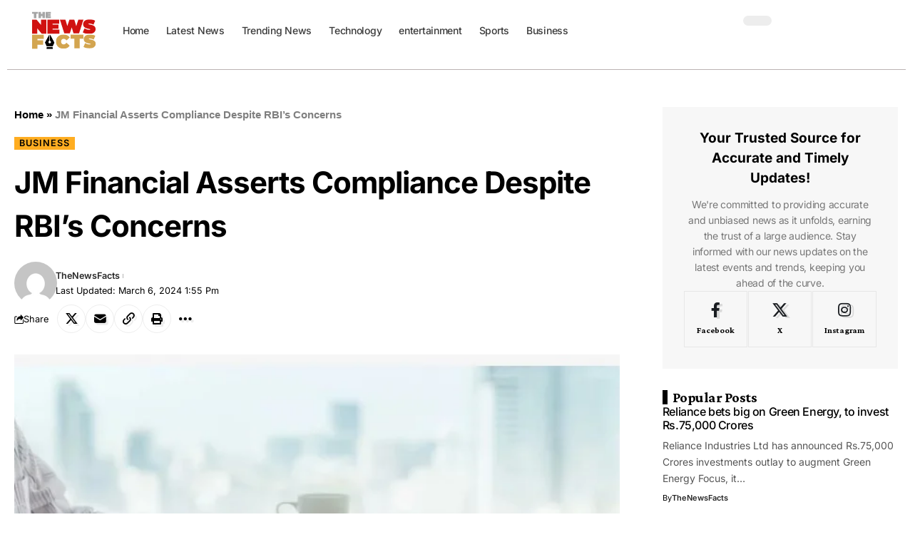

--- FILE ---
content_type: text/html; charset=UTF-8
request_url: https://thenewsfacts.com/trending-news/business/jm-financial-asserts-compliance-despite-rbis-concerns/
body_size: 47687
content:
<!DOCTYPE html><html lang="en-US" prefix="og: https://ogp.me/ns#"><head><script data-no-optimize="1">var litespeed_docref=sessionStorage.getItem("litespeed_docref");litespeed_docref&&(Object.defineProperty(document,"referrer",{get:function(){return litespeed_docref}}),sessionStorage.removeItem("litespeed_docref"));</script> <meta charset="UTF-8" /><meta http-equiv="X-UA-Compatible" content="IE=edge" /><meta name="viewport" content="width=device-width, initial-scale=1.0" /><link rel="profile" href="https://gmpg.org/xfn/11" /><title>JM Financial Asserts Compliance Despite RBI’s Concerns</title><meta name="description" content="March 6: Despite the RBI’s concerns over governance issues, JM Financial has confidently stated that there are no material deficiencies in its loan"/><meta name="robots" content="follow, index, max-snippet:-1, max-video-preview:-1, max-image-preview:large"/><link rel="preconnect" href="https://fonts.gstatic.com" crossorigin><link rel="preload" as="style" onload="this.onload=null;this.rel='stylesheet'" id="rb-preload-gfonts" href="https://fonts.googleapis.com/css?family=Inter%3A200%2C300%2C400%2C500%2C600%2C700%2C800%2C900%2C100italic%2C200italic%2C300italic%2C400italic%2C500italic%2C600italic%2C700italic%2C800italic%2C900italic%7CCrimson+Pro%3A700%2C400%2C400italic%7CRoboto%3A700%2C900&amp;display=swap" crossorigin><noscript><link rel="stylesheet" href="https://fonts.googleapis.com/css?family=Inter%3A200%2C300%2C400%2C500%2C600%2C700%2C800%2C900%2C100italic%2C200italic%2C300italic%2C400italic%2C500italic%2C600italic%2C700italic%2C800italic%2C900italic%7CCrimson+Pro%3A700%2C400%2C400italic%7CRoboto%3A700%2C900&amp;display=swap"></noscript><link rel="canonical" href="https://thenewsfacts.com/trending-news/business/jm-financial-asserts-compliance-despite-rbis-concerns/" /><meta property="og:locale" content="en_US" /><meta property="og:type" content="article" /><meta property="og:title" content="JM Financial Asserts Compliance Despite RBI’s Concerns" /><meta property="og:description" content="March 6: Despite the RBI’s concerns over governance issues, JM Financial has confidently stated that there are no material deficiencies in its loan" /><meta property="og:url" content="https://thenewsfacts.com/trending-news/business/jm-financial-asserts-compliance-despite-rbis-concerns/" /><meta property="og:site_name" content="thenewsfacts.com" /><meta property="article:tag" content="Business News" /><meta property="article:tag" content="JM Financial Services" /><meta property="article:tag" content="RBI vs JM Financials" /><meta property="article:tag" content="Regulations" /><meta property="article:section" content="Business" /><meta property="og:updated_time" content="2024-03-06T13:55:13+05:30" /><meta property="og:image" content="https://thenewsfacts.com/wp-content/uploads/2024/03/JM-Financial-Services-thenewsfacts.jpg" /><meta property="og:image:secure_url" content="https://thenewsfacts.com/wp-content/uploads/2024/03/JM-Financial-Services-thenewsfacts.jpg" /><meta property="og:image:width" content="640" /><meta property="og:image:height" content="382" /><meta property="og:image:alt" content="JM Financial Services" /><meta property="og:image:type" content="image/jpeg" /><meta property="article:published_time" content="2024-03-06T13:55:12+05:30" /><meta property="article:modified_time" content="2024-03-06T13:55:13+05:30" /><meta name="twitter:card" content="summary_large_image" /><meta name="twitter:title" content="JM Financial Asserts Compliance Despite RBI’s Concerns" /><meta name="twitter:description" content="March 6: Despite the RBI’s concerns over governance issues, JM Financial has confidently stated that there are no material deficiencies in its loan" /><meta name="twitter:creator" content="@thenewsfactsnow" /><meta name="twitter:image" content="https://thenewsfacts.com/wp-content/uploads/2024/03/JM-Financial-Services-thenewsfacts.jpg" /><meta name="twitter:label1" content="Written by" /><meta name="twitter:data1" content="TheNewsFacts" /><meta name="twitter:label2" content="Time to read" /><meta name="twitter:data2" content="1 minute" /> <script type="application/ld+json" class="rank-math-schema-pro">{"@context":"https://schema.org","@graph":[{"@type":"Organization","@id":"https://thenewsfacts.com/#organization","name":"thenewsfacts","url":"https://thenewsfacts.com","logo":{"@type":"ImageObject","@id":"https://thenewsfacts.com/#logo","url":"https://thenewsfacts.com/wp-content/uploads/2024/01/thenewsfacts-logo.svg","contentUrl":"https://thenewsfacts.com/wp-content/uploads/2024/01/thenewsfacts-logo.svg","caption":"thenewsfacts.com","inLanguage":"en-US"}},{"@type":"WebSite","@id":"https://thenewsfacts.com/#website","url":"https://thenewsfacts.com","name":"thenewsfacts.com","publisher":{"@id":"https://thenewsfacts.com/#organization"},"inLanguage":"en-US"},{"@type":"ImageObject","@id":"https://thenewsfacts.com/wp-content/uploads/2024/03/JM-Financial-Services-thenewsfacts.jpg","url":"https://thenewsfacts.com/wp-content/uploads/2024/03/JM-Financial-Services-thenewsfacts.jpg","width":"640","height":"382","caption":"JM Financial Services","inLanguage":"en-US"},{"@type":"BreadcrumbList","@id":"https://thenewsfacts.com/trending-news/business/jm-financial-asserts-compliance-despite-rbis-concerns/#breadcrumb","itemListElement":[{"@type":"ListItem","position":"1","item":{"@id":"https://thenewsfacts.com","name":"Home"}},{"@type":"ListItem","position":"2","item":{"@id":"https://thenewsfacts.com/trending-news/business/jm-financial-asserts-compliance-despite-rbis-concerns/","name":"JM Financial Asserts Compliance Despite RBI\u2019s Concerns"}}]},{"@type":"WebPage","@id":"https://thenewsfacts.com/trending-news/business/jm-financial-asserts-compliance-despite-rbis-concerns/#webpage","url":"https://thenewsfacts.com/trending-news/business/jm-financial-asserts-compliance-despite-rbis-concerns/","name":"JM Financial Asserts Compliance Despite RBI\u2019s Concerns","datePublished":"2024-03-06T13:55:12+05:30","dateModified":"2024-03-06T13:55:13+05:30","isPartOf":{"@id":"https://thenewsfacts.com/#website"},"primaryImageOfPage":{"@id":"https://thenewsfacts.com/wp-content/uploads/2024/03/JM-Financial-Services-thenewsfacts.jpg"},"inLanguage":"en-US","breadcrumb":{"@id":"https://thenewsfacts.com/trending-news/business/jm-financial-asserts-compliance-despite-rbis-concerns/#breadcrumb"}},{"@type":"Person","@id":"https://thenewsfacts.com/trending-news/business/jm-financial-asserts-compliance-despite-rbis-concerns/#author","name":"TheNewsFacts","image":{"@type":"ImageObject","@id":"https://thenewsfacts.com/wp-content/litespeed/avatar/850af903ef620cd372885e422d2448cc.jpg?ver=1768476133","url":"https://thenewsfacts.com/wp-content/litespeed/avatar/850af903ef620cd372885e422d2448cc.jpg?ver=1768476133","caption":"TheNewsFacts","inLanguage":"en-US"},"sameAs":["https://twitter.com/thenewsfactsnow"],"worksFor":{"@id":"https://thenewsfacts.com/#organization"}},{"@type":"NewsArticle","headline":"JM Financial Asserts Compliance Despite RBI\u2019s Concerns","keywords":"JM Financial,JM Financial RBI Concern,JM Financial Shareholders","datePublished":"2024-03-06T13:55:12+05:30","dateModified":"2024-03-06T13:55:13+05:30","author":{"@id":"https://thenewsfacts.com/trending-news/business/jm-financial-asserts-compliance-despite-rbis-concerns/#author","name":"TheNewsFacts"},"publisher":{"@id":"https://thenewsfacts.com/#organization"},"description":"March 6: Despite the RBI\u2019s concerns over governance issues, JM Financial has confidently stated that there are no material deficiencies in its loan","name":"JM Financial Asserts Compliance Despite RBI\u2019s Concerns","@id":"https://thenewsfacts.com/trending-news/business/jm-financial-asserts-compliance-despite-rbis-concerns/#richSnippet","isPartOf":{"@id":"https://thenewsfacts.com/trending-news/business/jm-financial-asserts-compliance-despite-rbis-concerns/#webpage"},"image":{"@id":"https://thenewsfacts.com/wp-content/uploads/2024/03/JM-Financial-Services-thenewsfacts.jpg"},"inLanguage":"en-US","mainEntityOfPage":{"@id":"https://thenewsfacts.com/trending-news/business/jm-financial-asserts-compliance-despite-rbis-concerns/#webpage"}}]}</script> <link rel='dns-prefetch' href='//www.googletagmanager.com' /><link rel='dns-prefetch' href='//pagead2.googlesyndication.com' /><link rel="alternate" type="application/rss+xml" title="thenewsfacts.com &raquo; Feed" href="https://thenewsfacts.com/feed/" /><link rel="alternate" title="oEmbed (JSON)" type="application/json+oembed" href="https://thenewsfacts.com/wp-json/oembed/1.0/embed?url=https%3A%2F%2Fthenewsfacts.com%2Ftrending-news%2Fbusiness%2Fjm-financial-asserts-compliance-despite-rbis-concerns%2F" /><link rel="alternate" title="oEmbed (XML)" type="text/xml+oembed" href="https://thenewsfacts.com/wp-json/oembed/1.0/embed?url=https%3A%2F%2Fthenewsfacts.com%2Ftrending-news%2Fbusiness%2Fjm-financial-asserts-compliance-despite-rbis-concerns%2F&#038;format=xml" /> <script type="application/ld+json">{
    "@context": "https://schema.org",
    "@type": "Organization",
    "legalName": "thenewsfacts.com",
    "url": "https://thenewsfacts.com/",
    "logo": "https://thenewsfacts.com/wp-content/uploads/2024/01/thenewsfacts-dark-logo.svg",
    "sameAs": [
        "https://www.facebook.com/Thenewsfactsnow/",
        "https://twitter.com/thenewsfactsnow"
    ]
}</script> <style id='wp-img-auto-sizes-contain-inline-css'>img:is([sizes=auto i],[sizes^="auto," i]){contain-intrinsic-size:3000px 1500px}
/*# sourceURL=wp-img-auto-sizes-contain-inline-css */</style><style id="litespeed-ccss">ul{box-sizing:border-box}:root{--wp--preset--font-size--normal:16px;--wp--preset--font-size--huge:42px}.screen-reader-text{border:0;clip:rect(1px,1px,1px,1px);clip-path:inset(50%);height:1px;margin:-1px;overflow:hidden;padding:0;position:absolute;width:1px;word-wrap:normal!important}:root{--wp--preset--aspect-ratio--square:1;--wp--preset--aspect-ratio--4-3:4/3;--wp--preset--aspect-ratio--3-4:3/4;--wp--preset--aspect-ratio--3-2:3/2;--wp--preset--aspect-ratio--2-3:2/3;--wp--preset--aspect-ratio--16-9:16/9;--wp--preset--aspect-ratio--9-16:9/16;--wp--preset--color--black:#000000;--wp--preset--color--cyan-bluish-gray:#abb8c3;--wp--preset--color--white:#ffffff;--wp--preset--color--pale-pink:#f78da7;--wp--preset--color--vivid-red:#cf2e2e;--wp--preset--color--luminous-vivid-orange:#ff6900;--wp--preset--color--luminous-vivid-amber:#fcb900;--wp--preset--color--light-green-cyan:#7bdcb5;--wp--preset--color--vivid-green-cyan:#00d084;--wp--preset--color--pale-cyan-blue:#8ed1fc;--wp--preset--color--vivid-cyan-blue:#0693e3;--wp--preset--color--vivid-purple:#9b51e0;--wp--preset--gradient--vivid-cyan-blue-to-vivid-purple:linear-gradient(135deg,rgba(6,147,227,1) 0%,rgb(155,81,224) 100%);--wp--preset--gradient--light-green-cyan-to-vivid-green-cyan:linear-gradient(135deg,rgb(122,220,180) 0%,rgb(0,208,130) 100%);--wp--preset--gradient--luminous-vivid-amber-to-luminous-vivid-orange:linear-gradient(135deg,rgba(252,185,0,1) 0%,rgba(255,105,0,1) 100%);--wp--preset--gradient--luminous-vivid-orange-to-vivid-red:linear-gradient(135deg,rgba(255,105,0,1) 0%,rgb(207,46,46) 100%);--wp--preset--gradient--very-light-gray-to-cyan-bluish-gray:linear-gradient(135deg,rgb(238,238,238) 0%,rgb(169,184,195) 100%);--wp--preset--gradient--cool-to-warm-spectrum:linear-gradient(135deg,rgb(74,234,220) 0%,rgb(151,120,209) 20%,rgb(207,42,186) 40%,rgb(238,44,130) 60%,rgb(251,105,98) 80%,rgb(254,248,76) 100%);--wp--preset--gradient--blush-light-purple:linear-gradient(135deg,rgb(255,206,236) 0%,rgb(152,150,240) 100%);--wp--preset--gradient--blush-bordeaux:linear-gradient(135deg,rgb(254,205,165) 0%,rgb(254,45,45) 50%,rgb(107,0,62) 100%);--wp--preset--gradient--luminous-dusk:linear-gradient(135deg,rgb(255,203,112) 0%,rgb(199,81,192) 50%,rgb(65,88,208) 100%);--wp--preset--gradient--pale-ocean:linear-gradient(135deg,rgb(255,245,203) 0%,rgb(182,227,212) 50%,rgb(51,167,181) 100%);--wp--preset--gradient--electric-grass:linear-gradient(135deg,rgb(202,248,128) 0%,rgb(113,206,126) 100%);--wp--preset--gradient--midnight:linear-gradient(135deg,rgb(2,3,129) 0%,rgb(40,116,252) 100%);--wp--preset--font-size--small:13px;--wp--preset--font-size--medium:20px;--wp--preset--font-size--large:36px;--wp--preset--font-size--x-large:42px;--wp--preset--spacing--20:0.44rem;--wp--preset--spacing--30:0.67rem;--wp--preset--spacing--40:1rem;--wp--preset--spacing--50:1.5rem;--wp--preset--spacing--60:2.25rem;--wp--preset--spacing--70:3.38rem;--wp--preset--spacing--80:5.06rem;--wp--preset--shadow--natural:6px 6px 9px rgba(0, 0, 0, 0.2);--wp--preset--shadow--deep:12px 12px 50px rgba(0, 0, 0, 0.4);--wp--preset--shadow--sharp:6px 6px 0px rgba(0, 0, 0, 0.2);--wp--preset--shadow--outlined:6px 6px 0px -3px rgba(255, 255, 255, 1), 6px 6px rgba(0, 0, 0, 1);--wp--preset--shadow--crisp:6px 6px 0px rgba(0, 0, 0, 1)}.elementor-screen-only,.screen-reader-text{height:1px;margin:-1px;overflow:hidden;padding:0;position:absolute;top:-10000em;width:1px;clip:rect(0,0,0,0);border:0}.elementor *,.elementor :after,.elementor :before{box-sizing:border-box}.elementor a{box-shadow:none;text-decoration:none}.elementor img{border:none;border-radius:0;box-shadow:none;height:auto;max-width:100%}.elementor-element{--flex-direction:initial;--flex-wrap:initial;--justify-content:initial;--align-items:initial;--align-content:initial;--gap:initial;--flex-basis:initial;--flex-grow:initial;--flex-shrink:initial;--order:initial;--align-self:initial;align-self:var(--align-self);flex-basis:var(--flex-basis);flex-grow:var(--flex-grow);flex-shrink:var(--flex-shrink);order:var(--order)}.elementor-element:where(.e-con-full,.elementor-widget){align-content:var(--align-content);align-items:var(--align-items);flex-direction:var(--flex-direction);flex-wrap:var(--flex-wrap);gap:var(--row-gap) var(--column-gap);justify-content:var(--justify-content)}:root{--page-title-display:block}.elementor-widget{position:relative}.elementor-widget:not(:last-child){margin-bottom:var(--kit-widget-spacing,20px)}.elementor-widget:not(:last-child).elementor-widget__width-initial{margin-bottom:0}@media (prefers-reduced-motion:no-preference){html{scroll-behavior:smooth}}.e-con{--border-radius:0;--border-top-width:0px;--border-right-width:0px;--border-bottom-width:0px;--border-left-width:0px;--border-style:initial;--border-color:initial;--container-widget-width:100%;--container-widget-height:initial;--container-widget-flex-grow:0;--container-widget-align-self:initial;--content-width:min(100%,var(--container-max-width,1140px));--width:100%;--min-height:initial;--height:auto;--text-align:initial;--margin-top:0px;--margin-right:0px;--margin-bottom:0px;--margin-left:0px;--padding-top:var(--container-default-padding-top,10px);--padding-right:var(--container-default-padding-right,10px);--padding-bottom:var(--container-default-padding-bottom,10px);--padding-left:var(--container-default-padding-left,10px);--position:relative;--z-index:revert;--overflow:visible;--gap:var(--widgets-spacing,20px);--row-gap:var(--widgets-spacing-row,20px);--column-gap:var(--widgets-spacing-column,20px);--overlay-mix-blend-mode:initial;--overlay-opacity:1;--e-con-grid-template-columns:repeat(3,1fr);--e-con-grid-template-rows:repeat(2,1fr);border-radius:var(--border-radius);height:var(--height);min-height:var(--min-height);min-width:0;overflow:var(--overflow);position:var(--position);width:var(--width);z-index:var(--z-index);--flex-wrap-mobile:wrap;margin-block-end:var(--margin-block-end);margin-block-start:var(--margin-block-start);margin-inline-end:var(--margin-inline-end);margin-inline-start:var(--margin-inline-start);padding-inline-end:var(--padding-inline-end);padding-inline-start:var(--padding-inline-start);--margin-block-start:var(--margin-top);--margin-block-end:var(--margin-bottom);--margin-inline-start:var(--margin-left);--margin-inline-end:var(--margin-right);--padding-inline-start:var(--padding-left);--padding-inline-end:var(--padding-right);--padding-block-start:var(--padding-top);--padding-block-end:var(--padding-bottom);--border-block-start-width:var(--border-top-width);--border-block-end-width:var(--border-bottom-width);--border-inline-start-width:var(--border-left-width);--border-inline-end-width:var(--border-right-width)}.e-con.e-flex{--flex-direction:column;--flex-basis:auto;--flex-grow:0;--flex-shrink:1;flex:var(--flex-grow) var(--flex-shrink) var(--flex-basis)}.e-con-full,.e-con>.e-con-inner{padding-block-end:var(--padding-block-end);padding-block-start:var(--padding-block-start);text-align:var(--text-align)}.e-con-full.e-flex,.e-con.e-flex>.e-con-inner{flex-direction:var(--flex-direction)}.e-con,.e-con>.e-con-inner{display:var(--display)}.e-con-boxed.e-flex{align-content:normal;align-items:normal;flex-direction:column;flex-wrap:nowrap;justify-content:normal}.e-con-boxed{gap:initial;text-align:initial}.e-con.e-flex>.e-con-inner{align-content:var(--align-content);align-items:var(--align-items);align-self:auto;flex-basis:auto;flex-grow:1;flex-shrink:1;flex-wrap:var(--flex-wrap);justify-content:var(--justify-content)}.e-con>.e-con-inner{gap:var(--row-gap) var(--column-gap);height:100%;margin:0 auto;max-width:var(--content-width);padding-inline-end:0;padding-inline-start:0;width:100%}:is(.elementor-section-wrap,[data-elementor-id])>.e-con{--margin-left:auto;--margin-right:auto;max-width:min(100%,var(--width))}.e-con .elementor-widget.elementor-widget{margin-block-end:0}.e-con:before{border-block-end-width:var(--border-block-end-width);border-block-start-width:var(--border-block-start-width);border-color:var(--border-color);border-inline-end-width:var(--border-inline-end-width);border-inline-start-width:var(--border-inline-start-width);border-radius:var(--border-radius);border-style:var(--border-style);content:var(--background-overlay);display:block;height:max(100% + var(--border-top-width) + var(--border-bottom-width),100%);left:calc(0px - var(--border-left-width));mix-blend-mode:var(--overlay-mix-blend-mode);opacity:var(--overlay-opacity);position:absolute;top:calc(0px - var(--border-top-width));width:max(100% + var(--border-left-width) + var(--border-right-width),100%)}.e-con .elementor-widget{min-width:0}.e-con>.e-con-inner>.elementor-widget>.elementor-widget-container,.e-con>.elementor-widget>.elementor-widget-container{height:100%}.e-con.e-con>.e-con-inner>.elementor-widget,.elementor.elementor .e-con>.elementor-widget{max-width:100%}.e-con .elementor-widget:not(:last-child){--kit-widget-spacing:0px}@media (max-width:767px){.e-con.e-flex{--width:100%;--flex-wrap:var(--flex-wrap-mobile)}}.elementor-kit-19689{--e-global-color-primary:#6EC1E4;--e-global-color-secondary:#54595F;--e-global-color-text:#7A7A7A;--e-global-color-accent:#61CE70;--e-global-typography-primary-font-family:"Roboto";--e-global-typography-primary-font-weight:600;--e-global-typography-secondary-font-family:"Roboto Slab";--e-global-typography-secondary-font-weight:400;--e-global-typography-text-font-family:"Roboto";--e-global-typography-text-font-weight:400;--e-global-typography-accent-font-family:"Roboto";--e-global-typography-accent-font-weight:500}.e-con{--container-max-width:1140px}.elementor-widget:not(:last-child){margin-block-end:20px}.elementor-element{--widgets-spacing:20px 20px}@media (max-width:1024px){.e-con{--container-max-width:1024px}}@media (max-width:767px){.e-con{--container-max-width:767px}}.elementor-1954 .elementor-element.elementor-element-9cd7605{--display:flex;--flex-direction:row;--container-widget-width:calc( ( 1 - var( --container-widget-flex-grow ) ) * 100% );--container-widget-height:100%;--container-widget-flex-grow:1;--container-widget-align-self:stretch;--flex-wrap-mobile:wrap;--justify-content:space-between;--align-items:center;--padding-top:5px;--padding-bottom:5px;--padding-left:20px;--padding-right:20px}.elementor-1954 .elementor-element.elementor-element-db581bf{--display:flex;--flex-direction:row;--container-widget-width:calc( ( 1 - var( --container-widget-flex-grow ) ) * 100% );--container-widget-height:100%;--container-widget-flex-grow:1;--container-widget-align-self:stretch;--flex-wrap-mobile:wrap;--align-items:center;--padding-top:0px;--padding-bottom:0px;--padding-left:0px;--padding-right:0px}.elementor-1954 .elementor-element.elementor-element-db581bf.e-con{--flex-grow:0;--flex-shrink:0}.elementor-1954 .elementor-element.elementor-element-8068ba1 .the-logo img{max-width:100px;width:100px}.elementor-1954 .elementor-element.elementor-element-8068ba1 .the-logo{text-align:center}.elementor-1954 .elementor-element.elementor-element-8068ba1{width:var(--container-widget-width,14.101%);max-width:14.101%;--container-widget-width:14.101%;--container-widget-flex-grow:0}.elementor-1954 .elementor-element.elementor-element-8068ba1.elementor-element{--flex-grow:0;--flex-shrink:0}.elementor-1954 .elementor-element.elementor-element-7dff991 .main-menu>li>a{font-family:"Inter",Sans-serif;font-size:14px;font-weight:500}.elementor-1954 .elementor-element.elementor-element-7dff991{--nav-height:40px;--nav-color:#3A3A3A;--nav-color-10:#3A3A3A1a;--nav-color-h:#6A6A6A;--nav-color-h-accent:#E86432}.elementor-1954 .elementor-element.elementor-element-e46df94{--display:flex;--flex-direction:row;--container-widget-width:calc( ( 1 - var( --container-widget-flex-grow ) ) * 100% );--container-widget-height:100%;--container-widget-flex-grow:1;--container-widget-align-self:stretch;--flex-wrap-mobile:wrap;--justify-content:flex-end;--align-items:center;--gap:10px 10px;--row-gap:10px;--column-gap:10px;--padding-top:0px;--padding-bottom:0px;--padding-left:0px;--padding-right:0px}.elementor-1954 .elementor-element.elementor-element-307d0b5 .icon-holder{min-height:42px}.elementor-1954 .elementor-element.elementor-element-307d0b5 .header-dropdown{right:-65px;left:auto}.elementor-1954 .elementor-element.elementor-element-abc2a26 .dark-mode-slide{transform:scale(100%);-webkit-transform:scale(100%)}.elementor-1954 .elementor-element.elementor-element-405ade2{--display:flex;--flex-direction:row;--container-widget-width:initial;--container-widget-height:100%;--container-widget-flex-grow:1;--container-widget-align-self:stretch;--flex-wrap-mobile:wrap}.elementor-1954 .elementor-element.elementor-element-78bb45e{--divider-border-style:solid;--divider-color:#BCB3B3;--divider-border-width:1px}.elementor-1954 .elementor-element.elementor-element-78bb45e .elementor-divider-separator{width:100%}.elementor-1954 .elementor-element.elementor-element-78bb45e .elementor-divider{padding-block-start:2px;padding-block-end:2px}@media (min-width:768px){.elementor-1954 .elementor-element.elementor-element-9cd7605{--content-width:1240px}.elementor-1954 .elementor-element.elementor-element-db581bf{--width:80%}.elementor-1954 .elementor-element.elementor-element-405ade2{--content-width:1400px}}.elementor-19693 .elementor-element.elementor-element-dae07c9 .the-logo img{max-width:224px;width:224px}@media (max-width:767px){.elementor-19693 .elementor-element.elementor-element-dae07c9 .the-logo img{max-width:135px;width:135px}}.elementor-2356 .elementor-element.elementor-element-97364a7{--display:flex;--flex-direction:column;--container-widget-width:100%;--container-widget-height:initial;--container-widget-flex-grow:0;--container-widget-align-self:initial;--flex-wrap-mobile:wrap;--margin-top:0px;--margin-bottom:50px;--margin-left:0px;--margin-right:0px;--padding-top:0px;--padding-bottom:0px;--padding-left:0px;--padding-right:0px}.elementor-2356 .elementor-element.elementor-element-b9da0b0{--display:flex;--flex-direction:column;--container-widget-width:100%;--container-widget-height:initial;--container-widget-flex-grow:0;--container-widget-align-self:initial;--flex-wrap-mobile:wrap;--margin-top:0px;--margin-bottom:30px;--margin-left:0px;--margin-right:0px;--padding-top:30px;--padding-bottom:30px;--padding-left:30px;--padding-right:30px}.elementor-2356 .elementor-element.elementor-element-b9da0b0:not(.elementor-motion-effects-element-type-background){background-color:#8881}.elementor-2356 .elementor-element.elementor-element-369a158 .heading-title>*{font-family:"Inter",Sans-serif;line-height:1.5em;letter-spacing:0}.elementor-2356 .elementor-element.elementor-element-369a158{--heading-tagline-color:#777777}.elementor-2356 .elementor-element.elementor-element-369a158 .heading-tagline>*{font-family:"Inter",Sans-serif;font-size:14px;line-height:1.6em}.elementor-2356 .elementor-element.elementor-element-369a158{--heading-spacing:10px}.elementor-2356 .elementor-element.elementor-element-3b5e4f6{--s-icon-size:12px;--s-columns:3}.elementor-2356 .elementor-element.elementor-element-3b5e4f6{--column-gap:1px}.elementor-2356 .elementor-element.elementor-element-5fe65cf .heading-title>*{font-size:20px}.elementor-2356 .elementor-element.elementor-element-29c8aee .entry-title{font-family:"Inter",Sans-serif;font-size:16px;font-weight:500}.elementor-2356 .elementor-element.elementor-element-29c8aee .is-gap-custom{margin-left:-20px;margin-right:-20px;--column-gap:20px}.elementor-2356 .elementor-element.elementor-element-29c8aee .is-gap-custom .block-inner>*{padding-left:20px;padding-right:20px}.elementor-2356 .elementor-element.elementor-element-29c8aee .block-wrap{--bottom-spacing:15px}@media (min-width:768px){.elementor-2356 .elementor-element.elementor-element-b9da0b0{--width:100%}}@media (max-width:1024px) and (min-width:768px){.elementor-2356 .elementor-element.elementor-element-b9da0b0{--width:100%}}@media (max-width:1024px){.elementor-2356 .elementor-element.elementor-element-97364a7{--margin-top:0px;--margin-bottom:40px;--margin-left:0px;--margin-right:0px}.elementor-2356 .elementor-element.elementor-element-b9da0b0{--margin-top:0px;--margin-bottom:20px;--margin-left:0px;--margin-right:0px}.elementor-2356 .elementor-element.elementor-element-3b5e4f6{--s-columns:6}}@media (max-width:767px){.elementor-2356 .elementor-element.elementor-element-3b5e4f6{--s-columns:3}.elementor-2356 .elementor-element.elementor-element-29c8aee{--title-size:14px}}:root{--effect:all .25s cubic-bezier(0.32, 0.74, 0.57, 1);--timing:cubic-bezier(0.32, 0.74, 0.57, 1);--shadow-12:#0000001f;--shadow-20:#00000005;--round-3:3px;--height-34:34px;--height-40:40px;--padding-40:0 40px;--round-5:5px;--round-7:7px;--shadow-7:#00000012;--dark-accent:#191c20;--dark-accent-0:#191c2000;--dark-accent-90:#191c20f2;--meta-b-family:var(--meta-family);--meta-b-fcolor:#282828;--meta-b-fspace:normal;--meta-b-fstyle:normal;--meta-b-fweight:600;--meta-b-transform:none;--nav-bg:#ffffff;--nav-bg-from:#ffffff;--nav-bg-to:#ffffff;--subnav-bg:#ffffff;--subnav-bg-from:#ffffff;--subnav-bg-to:#ffffff;--indicator-bg-from:#ff0084;--indicator-bg-to:#2c2cf8;--bottom-border-color:var(--flex-gray-15);--column-border-color:var(--flex-gray-15);--audio-color:#ffa052;--dribbble-color:#fb70a6;--excerpt-color:#666666;--fb-color:#89abfc;--g-color:#ff184e;--live-color:#fe682e;--gallery-color:#729dff;--heading-color:var(--body-fcolor);--ig-color:#7e40b6;--linkedin-color:#007bb6;--nav-color:#282828;--pin-color:#f74c53;--flipboard-color:#f52828;--privacy-color:#ffffff;--review-color:#ffc300;--soundcloud-color:#fd794a;--subnav-color:#282828;--telegam-color:#649fdf;--twitter-color:#00151c;--medium-color:#000000;--video-color:#ffc300;--vimeo-color:#44bbe1;--ytube-color:#ef464b;--nav-color-10:#28282820;--subnav-color-10:#28282820;--g-color-90:#ff184ee6;--absolute-dark:#242424;--body-family:'Oxygen', sans-serif;--btn-family:'Encode Sans Condensed', sans-serif;--cat-family:'Oxygen', sans-serif;--dwidgets-family:'Oxygen', sans-serif;--h1-family:'Encode Sans Condensed', sans-serif;--h2-family:'Encode Sans Condensed', sans-serif;--h3-family:'Encode Sans Condensed', sans-serif;--h4-family:'Encode Sans Condensed', sans-serif;--h5-family:'Encode Sans Condensed', sans-serif;--h6-family:'Encode Sans Condensed', sans-serif;--input-family:'Encode Sans Condensed', sans-serif;--menu-family:'Encode Sans Condensed', sans-serif;--meta-family:'Encode Sans Condensed', sans-serif;--submenu-family:'Encode Sans Condensed', sans-serif;--tagline-family:'Encode Sans Condensed', sans-serif;--body-fcolor:#282828;--btn-fcolor:inherit;--h1-fcolor:inherit;--h2-fcolor:inherit;--h3-fcolor:inherit;--h4-fcolor:inherit;--h5-fcolor:inherit;--h6-fcolor:inherit;--input-fcolor:inherit;--meta-fcolor:#666666;--tagline-fcolor:inherit;--body-fsize:16px;--btn-fsize:12px;--cat-fsize:10px;--dwidgets-fsize:13px;--excerpt-fsize:14px;--h1-fsize:40px;--h2-fsize:28px;--h3-fsize:22px;--h4-fsize:16px;--h5-fsize:14px;--h6-fsize:13px;--headline-fsize:45px;--input-fsize:14px;--menu-fsize:17px;--meta-fsize:13px;--submenu-fsize:13px;--tagline-fsize:28px;--body-fspace:normal;--btn-fspace:normal;--cat-fspace:.07em;--dwidgets-fspace:0;--h1-fspace:normal;--h2-fspace:normal;--h3-fspace:normal;--h4-fspace:normal;--h5-fspace:normal;--h6-fspace:normal;--input-fspace:normal;--menu-fspace:-.02em;--meta-fspace:normal;--submenu-fspace:-.02em;--tagline-fspace:normal;--body-fstyle:normal;--btn-fstyle:normal;--cat-fstyle:normal;--dwidgets-fstyle:normal;--h1-fstyle:normal;--h2-fstyle:normal;--h3-fstyle:normal;--h4-fstyle:normal;--h5-fstyle:normal;--h6-fstyle:normal;--input-fstyle:normal;--menu-fstyle:normal;--meta-fstyle:normal;--submenu-fstyle:normal;--tagline-fstyle:normal;--body-fweight:400;--btn-fweight:700;--cat-fweight:700;--dwidgets-fweight:600;--h1-fweight:700;--h2-fweight:700;--h3-fweight:700;--h4-fweight:700;--h5-fweight:700;--h6-fweight:600;--input-fweight:400;--menu-fweight:600;--meta-fweight:400;--submenu-fweight:500;--tagline-fweight:400;--flex-gray-15:#88888826;--flex-gray-20:#88888833;--flex-gray-40:#88888866;--flex-gray-7:#88888812;--dribbble-hcolor:#ff407f;--fb-hcolor:#1f82ec;--ig-hcolor:#8823b6;--linkedin-hcolor:#006ab1;--pin-hcolor:#f60c19;--flipboard-hcolor:#e00a0a;--soundcloud-hcolor:#ff5313;--telegam-hcolor:#3885d9;--twitter-hcolor:#13b9ee;--medium-hcolor:#ffb600;--vimeo-hcolor:#16b1e3;--ytube-hcolor:#fc161e;--indicator-height:4px;--nav-height:60px;--absolute-light:#dddddd;--solid-light:#fafafa;--em-mini:.8em;--rem-mini:.8rem;--transparent-nav-color:#ffffff;--swiper-navigation-size:44px;--tagline-s-fsize:22px;--em-small:.92em;--rem-small:.92rem;--bottom-spacing:35px;--box-spacing:5%;--el-spacing:12px;--heading-sub-color:var(--g-color);--body-transform:none;--btn-transform:none;--cat-transform:uppercase;--dwidgets-transform:none;--h1-transform:none;--h2-transform:none;--h3-transform:none;--h4-transform:none;--h5-transform:none;--h6-transform:none;--input-transform:none;--menu-transform:none;--meta-transform:none;--submenu-transform:none;--tagline-transform:none;--awhite:#ffffff;--solid-white:#ffffff;--max-width-wo-sb:100%;--alignwide-w:1600px;--bookmark-color:#62b088;--bookmark-color-90:#62b088f2}body:not([data-theme='dark']) [data-mode='dark']{display:none!important}html,body,div,span,h1,h3,h4,p,a,strong,ul,li,form,label{font-family:inherit;font-size:100%;font-weight:inherit;font-style:inherit;line-height:inherit;margin:0;padding:0;vertical-align:baseline;border:0;outline:0}html{font-size:var(--body-fsize);overflow-x:hidden;-ms-text-size-adjust:100%;-webkit-text-size-adjust:100%;text-size-adjust:100%}body{font-family:var(--body-family);font-size:var(--body-fsize);font-weight:var(--body-fweight);font-style:var(--body-fstyle);line-height:max(var(--body-fheight, 1.7),1.4);display:block;margin:0;letter-spacing:var(--body-fspace);text-transform:var(--body-transform);color:var(--body-fcolor);background-color:var(--solid-white)}*{-moz-box-sizing:border-box;-webkit-box-sizing:border-box;box-sizing:border-box}:before,:after{-moz-box-sizing:border-box;-webkit-box-sizing:border-box;box-sizing:border-box}.site-outer{position:relative;display:block;overflow:clip;max-width:100%;background-color:var(--solid-white)}.site-wrap{position:relative;display:block;margin:0;padding:0}.site-wrap{z-index:1;min-height:45vh}input{overflow:visible}[type=checkbox]{box-sizing:border-box;padding:0}a{text-decoration:none;color:inherit;background-color:#fff0}strong{font-weight:700}img{max-width:100%;height:auto;vertical-align:middle;border-style:none;-webkit-object-fit:cover;object-fit:cover}svg:not(:root){overflow:hidden}input{text-transform:none;color:inherit;outline:none!important}.screen-reader-text{position:absolute;overflow:hidden;clip:rect(1px,1px,1px,1px);width:1px;height:1px;margin:-1px;padding:0;word-wrap:normal!important;border:0;clip-path:inset(50%);-webkitcolorip-path:inset(50%)}[type=submit]{-webkit-appearance:button}[type=submit]::-moz-focus-inner{padding:0;border-style:none}[type=submit]:-moz-focusring{outline:ButtonText dotted 1px}:-webkit-autofill{-webkit-box-shadow:0 0 0 30px #fafafa inset}::-webkit-file-upload-button{font:inherit;-webkit-appearance:button}.clearfix:before,.clearfix:after{display:table;clear:both;content:' '}h1{font-family:var(--h1-family);font-size:var(--h1-fsize);font-weight:var(--h1-fweight);font-style:var(--h1-fstyle);line-height:var(--h1-fheight,1.2);letter-spacing:var(--h1-fspace);text-transform:var(--h1-transform)}h1{color:var(--h1-fcolor)}h3,.h3{font-family:var(--h3-family);font-size:var(--h3-fsize);font-weight:var(--h3-fweight);font-style:var(--h3-fstyle);line-height:var(--h3-fheight,1.3);letter-spacing:var(--h3-fspace);text-transform:var(--h3-transform)}h3{color:var(--h3-fcolor)}h4{font-family:var(--h4-family);font-size:var(--h4-fsize);font-weight:var(--h4-fweight);font-style:var(--h4-fstyle);line-height:var(--h4-fheight,1.45);letter-spacing:var(--h4-fspace);text-transform:var(--h4-transform)}h4{color:var(--h4-fcolor)}.h5{font-family:var(--h5-family);font-size:var(--h5-fsize);font-weight:var(--h5-fweight);font-style:var(--h5-fstyle);line-height:var(--h5-fheight,1.5);letter-spacing:var(--h5-fspace);text-transform:var(--h5-transform)}.h6{font-family:var(--h6-family);font-size:var(--h6-fsize);font-weight:var(--h6-fweight);font-style:var(--h6-fstyle);line-height:var(--h6-fheight,1.5);letter-spacing:var(--h6-fspace);text-transform:var(--h6-transform)}h3.entry-title{font-size:var(--title-size,var(--h3-fsize))}.p-categories{font-family:var(--cat-family);font-size:var(--cat-fsize);font-weight:var(--cat-fweight);font-style:var(--cat-fstyle);letter-spacing:var(--cat-fspace);text-transform:var(--cat-transform)}.is-meta,.meta-text,.user-login-form label{font-family:var(--meta-family);font-size:var(--meta-fsize);font-weight:var(--meta-fweight);font-style:var(--meta-fstyle);letter-spacing:var(--meta-fspace);text-transform:var(--meta-transform)}.meta-label{font-family:var(--meta-family);font-weight:var(--meta-fweight);font-style:var(--meta-fstyle);letter-spacing:var(--meta-fspace);text-transform:var(--meta-transform);color:var(--meta-fcolor)}.is-meta{color:var(--meta-fcolor)}.meta-author{font-family:var(--meta-b-family);font-size:inherit;font-weight:var(--meta-b-fweight);font-style:var(--meta-b-fstyle);letter-spacing:var(--meta-b-fspace);text-transform:var(--meta-b-transform)}input[type='text'],input[type='password']{font-family:var(--input-family);font-size:var(--input-fsize);font-weight:var(--input-fweight);font-style:var(--input-fstyle);line-height:1.5;letter-spacing:var(--input-fspace);text-transform:var(--input-transform);color:var(--input-fcolor)}input[type='submit'],.button,.rbbsl a>span{font-family:var(--btn-family);font-size:var(--btn-fsize);font-weight:var(--btn-fweight);font-style:var(--btn-fstyle);letter-spacing:var(--btn-fspace);text-transform:var(--btn-transform)}.breadcrumb-inner{font-family:'Encode Sans Condensed',sans-serif;font-size:var(--bcrumb-fsize,13px);font-weight:600;font-style:normal;line-height:1.5;color:var(--bcrumb-color,inherit)}.main-menu>li>a{font-family:var(--menu-family);font-size:var(--menu-fsize);font-weight:var(--menu-fweight);font-style:var(--menu-fstyle);line-height:1.5;letter-spacing:var(--menu-fspace);text-transform:var(--menu-transform)}.mobile-menu>li>a{font-family:'Encode Sans Condensed',sans-serif;font-size:1.1rem;font-weight:400;font-style:normal;line-height:1.5;letter-spacing:-.02em;text-transform:none}.s-title{font-family:var(--headline-family,var(--h1-family));font-size:var(--headline-fsize,var(--h1-fsize));font-weight:var(--headline-fweight,var(--h1-fweight));font-style:var(--headline-fstyle,var(--h1-fstyle));line-height:var(--headline-fheight,var(--h1-fheight,1.2));letter-spacing:var(--headline-fspace,var(--h1-fspace));text-transform:var(--headline-transform,var(--h1-transform));color:var(--headline-fcolor,var(--h1-fcolor))}.s-title:not(.fw-headline){font-size:var(--headline-s-fsize,var(--h1-fsize))}.heading-title>*{font-family:var(--heading-family,inherit);font-size:var(--heading-fsize,inherit);font-weight:var(--heading-fweight,inherit);font-style:var(--heading-fstyle,inherit);letter-spacing:var(--heading-fspace,inherit);text-transform:var(--heading-transform,inherit)}.heading-tagline>*{font-family:var(--subheading-family,inherit);font-size:var(--subheading-fsize,inherit);font-weight:var(--subheading-fweight,inherit);font-style:var(--subhading-fstyle,inherit);letter-spacing:var(--subheading-fspace,inherit);text-transform:var(--subheading-transform,inherit)}.p-wrap .entry-summary{font-family:var(--excerpt-family,inherit);font-size:var(--excerpt-fsize);font-weight:var(--excerpt-fweight,inherit);font-style:var(--excerpt-fstyle,inherit);letter-spacing:var(--excerpt-fspace,inherit);text-transform:var(--excerpt-transform,inherit);color:var(--excerpt-color);column-count:var(--excerpt-columns,1);column-gap:var(--excerpt-gap,1.5em)}input[type='text'],input[type='password']{line-height:24px;max-width:100%;padding:12px 20px;white-space:nowrap;border:var(--input-border,none);border-radius:var(--round-3);outline:none!important;background-color:var(--input-bg,var(--flex-gray-7));-webkit-box-shadow:none!important;box-shadow:none!important}input[type='submit'],.button{line-height:var(--height-40);padding:var(--padding-40);white-space:nowrap;color:var(--awhite);border:none;border-radius:var(--round-3);outline:none!important;background:var(--g-color);-webkit-box-shadow:none;box-shadow:none}.rb-container{position:static;display:block;width:100%;max-width:var(--rb-width,1280px);margin-right:auto;margin-left:auto}.edge-padding{padding-right:20px;padding-left:20px}.rb-section ul,.menu-item{list-style:none}h1,h3,h4,.h3,.h5,.h6,p{-ms-word-wrap:break-word;word-wrap:break-word}.icon-holder{display:flex;align-items:center}.svg-icon{width:1.5em;height:auto}.block-inner{display:flex;flex-flow:row wrap;flex-grow:1;row-gap:var(--bottom-spacing)}.block-inner>*{flex-basis:100%;width:100%;padding-right:var(--column-gap,0);padding-left:var(--column-gap,0)}[class*='is-gap-']>.block-inner>*{padding-right:var(--column-gap,0);padding-left:var(--column-gap,0)}.mfp-hide{display:none!important}.rbi{font-family:'ruby-icon'!important;font-weight:400;font-style:normal;font-variant:normal;text-transform:none;-webkit-font-smoothing:antialiased;-moz-osx-font-smoothing:grayscale;speak:none}.rbi-email:before{content:'\e908'}.rbi-share:before{content:'\e94e'}.rbi-print:before{content:'\e909'}.rbi-facebook:before{content:'\e915'}.rbi-instagram:before{content:'\e91e'}.rbi-twitter:before{content:'\e988'}.rbi-youtube:before{content:'\e93e'}.rbi-cright:before{content:'\e902'}.rbi-link-o:before{content:'\e9cb'}.rbi-more:before{content:'\e987'}.header-wrap{position:relative;display:block}.header-mobile{display:none}.navbar-left,.navbar-right{display:flex;align-items:stretch;flex-flow:row nowrap}.navbar-left{flex-grow:1}.the-logo img{width:100%;max-width:100%}.is-logo-svg img{width:auto;height:999px;object-fit:contain}.navbar-right>*{position:static;display:flex;align-items:center;height:100%}.navbar-outer .navbar-right>*{color:var(--nav-color)}.large-menu>li{position:relative;display:block;float:left}.header-dropdown{position:absolute;z-index:9999;top:-9999px;right:auto;left:0;display:block;visibility:hidden;min-width:210px;margin-top:20px;list-style:none;opacity:0;border-radius:var(--round-7)}.main-menu-wrap{display:flex;align-items:center;height:100%}.menu-item a>span{font-size:inherit;font-weight:inherit;font-style:inherit;position:relative;display:inline-flex;align-items:center;letter-spacing:inherit;column-gap:.3em}.main-menu>li>a{position:relative;display:flex;align-items:center;flex-wrap:nowrap;height:var(--nav-height);padding-right:var(--menu-item-spacing,12px);padding-left:var(--menu-item-spacing,12px);white-space:nowrap;color:var(--nav-color)}.wnav-holder{padding-right:5px;padding-left:5px}.w-header-search .header-search-form{width:340px;max-width:100%;margin-bottom:0;padding:5px}.w-header-search .search-form-inner{border:none}.rb-search-form{position:relative;width:100%}.rb-search-submit{position:relative;display:flex}.rb-search-submit input[type='submit']{padding:0;opacity:0}.rb-search-submit i{font-size:var(--icon-size,inherit);line-height:1;position:absolute;top:0;bottom:0;left:0;display:flex;align-items:center;justify-content:flex-end;width:100%;padding-right:max(.4em,10px);color:var(--input-fcolor,currentColor)}.rb-search-form .search-icon{display:flex;flex-shrink:0}.search-icon-svg{font-size:20px;width:1em;height:1em;color:inherit;background-color:currentColor;background-repeat:no-repeat;-webkit-mask-size:cover;mask-size:cover}.search-icon>*{font-size:var(--icon-size,inherit);margin-right:max(.4em,10px);margin-left:max(.4em,10px);color:var(--input-fcolor,currentColor);fill:var(--input-fcolor,currentColor)}.search-form-inner{position:relative;display:flex;align-items:center;border:1px solid var(--flex-gray-15);border-radius:var(--round-5)}.header-wrap .search-form-inner{border-color:var(--subnav-color-10)}.mobile-collapse .search-form-inner{border-color:var(--submbnav-color-10,var(--flex-gray-15))}.rb-search-form .search-text{flex-grow:1}.rb-search-form input{width:100%;padding:.6em 0;border:none;background:none}.navbar-right{position:relative;flex-shrink:0}.header-dropdown-outer{position:static}.header-dropdown{right:0;left:auto;overflow:hidden;min-width:200px;color:var(--subnav-color);background:var(--subnav-bg);background:-webkit-linear-gradient(left,var(--subnav-bg-from) 0%,var(--subnav-bg-to) 100%);background:linear-gradient(to right,var(--subnav-bg-from) 0%,var(--subnav-bg-to) 100%);box-shadow:0 4px 30px var(--shadow-12)}.menu-ani-1 .rb-menu>.menu-item>a>span:before{position:absolute;bottom:0;left:0;width:0;height:3px;content:'';background-color:#fff0}.menu-ani-1 .rb-menu>.menu-item>a>span:after{position:absolute;right:0;bottom:0;width:0;height:3px;content:'';background-color:var(--nav-color-h-accent,var(--g-color))}.burger-icon{position:relative;display:block;width:24px;height:16px;color:var(--nav-color,inherit)}.burger-icon>span{position:absolute;left:0;display:block;height:2px;border-radius:2px;background-color:currentColor}.burger-icon>span:nth-child(1){top:0;width:100%}.burger-icon>span:nth-child(2){top:50%;width:65%;margin-top:-1px}.burger-icon>span:nth-child(3){top:auto;bottom:0;width:40%}.collapse-footer{padding:15px;background-color:var(--subnav-color-10)}.header-search-form .h5{display:block;margin-bottom:10px}.is-form-layout .search-form-inner{width:100%;border-color:var(--search-form-color,var(--flex-gray-15))}.is-form-layout .search-icon{opacity:.5}.collapse-footer>*{margin-bottom:12px}.collapse-footer>*:last-child{margin-bottom:0}.collapse-copyright{font-size:var(--rem-mini);opacity:.7}.dark-mode-toggle-wrap{height:auto}.dark-mode-toggle{display:flex;align-items:center}.dark-mode-toggle-wrap:not(:first-child) .dark-mode-toggle{position:relative;margin-left:5px;padding-left:10px;border-left:1px solid var(--flex-gray-40)}.navbar-outer .dark-mode-toggle-wrap:not(:first-child) .dark-mode-toggle{border-color:var(--nav-color-10)}.dark-mode-slide{position:relative;width:40px;height:14px;border-radius:20px;background-color:var(--flex-gray-15)}.dark-mode-slide-btn{position:absolute;top:-5px;left:0;display:flex;visibility:hidden;align-items:center;justify-content:center;width:24px;height:24px;opacity:0;border-radius:50%;background-color:var(--solid-white);box-shadow:0 1px 4px var(--shadow-12)!important}.svg-mode-light{color:var(--body-fcolor)}.mode-icon-dark{color:#fff;background-color:var(--g-color)}.dark-mode-slide-btn svg{width:14px;height:14px}.mode-icon-dark:not(.activated){-webkit-transform:translateX(0);transform:translateX(0)}.mode-icon-default:not(.activated){-webkit-transform:translateX(16px);transform:translateX(16px)}.navbar-outer{position:relative;z-index:110;display:block;width:100%}.e-section-sticky{z-index:1000}.header-mobile-wrap{position:relative;z-index:99;flex-grow:0;flex-shrink:0;color:var(--mbnav-color,var(--nav-color));background:var(--mbnav-bg,var(--nav-bg));background:-webkit-linear-gradient(left,var(--mbnav-bg-from,var(--nav-bg-from)) 0%,var(--mbnav-bg-to,var(--nav-bg-to)) 100%);background:linear-gradient(to right,var(--mbnav-bg-from,var(--nav-bg-from)) 0%,var(--mbnav-bg-to,var(--nav-bg-to)) 100%);box-shadow:0 4px 30px var(--shadow-7)}.header-mobile-wrap .navbar-right>*{color:inherit}.mobile-logo-wrap{display:flex;flex-grow:0;margin:0}.mobile-logo-wrap img{width:auto;max-height:var(--mbnav-height,42px)}.collapse-holder{display:block;overflow-y:auto;width:100%}.mobile-collapse .header-search-form{margin-bottom:15px}.mobile-collapse .rb-search-form input{padding-left:0}.mbnav{display:flex;align-items:center;flex-flow:row nowrap;min-height:var(--mbnav-height,42px)}.header-mobile-wrap .navbar-right{align-items:center;justify-content:flex-end}.mobile-toggle-wrap{display:flex;align-items:stretch}.mobile-menu-trigger{display:flex;align-items:center;padding-right:10px}.mobile-menu-trigger.mobile-search-icon{font-size:18px;padding:0 5px}.mobile-collapse{z-index:0;display:flex;visibility:hidden;overflow:hidden;flex-grow:1;height:0;opacity:0;color:var(--submbnav-color,var(--subnav-color));background:var(--submbnav-bg,var(--subnav-bg));background:-webkit-linear-gradient(left,var(--submbnav-bg-from,var(--subnav-bg-from)) 0%,var(--submbnav-bg-to,var(--subnav-bg-to)) 100%);background:linear-gradient(to right,var(--submbnav-bg-from,var(--subnav-bg-from)) 0%,var(--submbnav-bg-to,var(--subnav-bg-to)) 100%)}.collapse-sections{position:relative;display:flex;flex-flow:column nowrap;width:100%;margin-top:20px;padding:20px;gap:15px}.collapse-inner{position:relative;display:block;width:100%;padding-top:15px}.collapse-inner>*:last-child{padding-bottom:90px}.mobile-menu>li>a{display:block;padding:10px 0}.mobile-socials{display:flex;flex-flow:row wrap;justify-content:space-between}.mobile-socials a{font-size:16px;flex-shrink:0;padding:0 12px}.p-wrap,.p-content{position:relative}.p-content>*:not(:last-child){margin-bottom:var(--el-spacing)}.p-small{--el-spacing:7px}.p-categories{display:flex;align-items:stretch;flex-flow:row wrap;flex-grow:1;gap:3px}.block-wrap:not(.p-center) .p-meta.has-bookmark{padding-right:25px}.p-meta{position:relative;display:block}.meta-inner{display:flex;align-items:center;flex-flow:row wrap;gap:.1em .7em}.rb-bookmark{font-size:var(--bookmark-fsize,1rem);position:absolute;z-index:10;top:auto;right:0;bottom:0;left:auto;display:flex;visibility:hidden;align-items:center;justify-content:center;width:20px;height:100%;color:var(--body-fcolor)}.meta-bookmark .rb-bookmark{font-size:0;line-height:1;position:relative;top:auto;bottom:auto;width:auto;height:auto;color:inherit}.meta-el{display:inline-flex;align-items:center;flex-flow:row wrap;width:var(--meta-width,auto);gap:.35em}.meta-avatar{flex-shrink:0;margin-right:-.1em;gap:3px}body .meta-avatar img{display:inline-flex;width:22px;height:22px;border-radius:50%;object-fit:cover}.meta-avatar{--meta-width:auto}.p-url{font-size:inherit;line-height:inherit;position:relative;color:var(--title-color,inherit);text-underline-offset:1px}.is-meta .meta-author a,.breadcrumb-inner a{text-decoration-color:#fff0;text-decoration-line:underline;text-underline-offset:1px}.single-meta .meta-author a{text-decoration:underline solid var(--g-color)}.hover-ani-6 .p-url{background-image:-webkit-gradient(linear,left top,left bottom,from(currentColor),to(currentColor));background-image:linear-gradient(currentColor,currentColor);background-repeat:no-repeat;background-position:bottom left;-webkit-background-size:0% 1px;background-size:0% 1px}.bookmark-notification{position:fixed;z-index:5000;right:0;bottom:50px;left:calc(50% - 200px);display:none;width:100%;max-width:400px;padding:0 20px;text-align:center}.p-category{font-family:inherit;font-weight:inherit;font-style:inherit;line-height:1;position:relative;z-index:1;display:inline-flex;flex-shrink:0;color:var(--cat-fcolor,inherit)}.ecat-bg-4 .p-category{padding:3px 7px;text-decoration:none;color:var(--cat-fcolor,var(--awhite));border-radius:var(--round-3);background-color:var(--cat-highlight,var(--g-color))}.t-shared-header{font-size:var(--em-mini);display:inline-flex;margin-right:7px;white-space:nowrap;gap:5px}.block-wrap{position:relative;display:block;counter-reset:trend-counter}.block-small{--bottom-spacing:25px}.meta-s-line{--meta-style-w:1.5em;--meta-style-h:1px;--meta-style-o:1}.bottom-border .block-inner>*{padding-bottom:var(--bottom-spacing)}.bottom-border .block-inner>*:before{position:absolute;top:auto;right:var(--column-gap,0);bottom:0;left:var(--column-gap,0);height:1px;content:'';border-bottom:1px var(--bottom-border-style,solid) var(--bottom-border-color)}.bottom-border.no-last-bb .block-inner>*:last-child:before{border-bottom:none}.bottom-border.no-last-bb .block-inner>*:last-child{padding-bottom:0}.heading-inner{position:relative;display:flex;align-items:center;flex-flow:row nowrap;width:100%}.heading-title>*{position:relative;z-index:1;color:var(--heading-color,inherit)}.heading-tagline{line-height:1;display:flex;align-items:center;flex-flow:row nowrap;margin-left:auto;color:var(--heading-tagline-color,inherit)}[class*='heading-layout-c'] .heading-inner{flex-flow:row wrap;text-align:center}[class*='heading-layout-c'] .heading-tagline{justify-content:center;width:100%;margin-top:var(--heading-tagline-margin,12px);margin-right:auto}.heading-layout-7 .heading-title>*{line-height:1;display:inline-flex;padding-left:var(--heading-spacing,7px);border-left:7px solid var(--heading-sub-color)}.heading-layout-c10 .heading-title{display:flex;justify-content:center;width:100%}.block-h .heading-title{line-height:1;margin-bottom:0}.mobile-social-title{flex-grow:1}.logo-popup-outer{display:flex;width:100%;padding:40px;border-radius:10px;background:var(--solid-white);box-shadow:0 10px 30px var(--shadow-12)}.rb-user-popup-form{position:relative;max-width:350px;margin:auto}.logo-popup{width:100%}.login-popup-header{position:relative;display:block;margin-bottom:25px;padding-bottom:20px;text-align:center}.login-popup-header:after{position:absolute;bottom:0;left:50%;display:block;width:30px;margin-left:-15px;content:'';border-bottom:6px dotted var(--g-color)}.login-username label,.login-password label{display:block;margin-bottom:var(--llabel-spacing,8px);color:var(--llabel-color,var(--meta-fcolor))}.login-remember label{line-height:1;display:flex;align-items:center;color:var(--meta-fcolor);gap:5px}.user-login-form{padding:var(--lform-padding,0)}.user-login-form form{display:flex;flex-flow:column nowrap;gap:var(--linput-spacing,15px)}.user-login-form form>*{width:100%}.user-login-form input[type='checkbox']{margin:0}.user-login-form input[type='text'],.user-login-form input[type='password']{display:block;width:100%;border-radius:var(--round-7)}.user-login-form .login-submit{padding-top:5px;text-align:center}.user-login-form input[type='submit']{width:100%;max-width:var(--lbutton-width,100%);padding:var(--lbutton-padding,0)}.login-form-footer{display:flex;flex-flow:row nowrap;justify-content:center;margin-top:15px}.breadcrumb-wrap:not(.breadcrumb-line-wrap) .breadcrumb-inner{overflow:hidden;max-width:100%;white-space:nowrap;text-overflow:ellipsis}.breadcrumb-wrap:not(.breadcrumb-line-wrap) .last{opacity:.5}.sidebar-inner{top:0}.social-follower{display:grid;gap:var(--column-gap,5px);grid-template-columns:repeat(var(--s-columns,var(--ds-columns,2)),1fr)}.follower-el{position:relative}.follower-el a{position:absolute;z-index:99;top:0;left:0;width:100%;height:100%}.follower-inner{font-size:var(--s-icon-size,1rem);display:flex;align-items:center;flex-direction:column;width:100%}.fnlabel{line-height:1.3;margin-top:7px;white-space:nowrap}.text-count{font-family:var(--meta-family);font-size:var(--em-small);font-weight:var(--meta-fweight);line-height:1.5;white-space:nowrap;letter-spacing:var(--meta-fspace);color:var(--meta-fcolor)}.fnicon{font-size:1.75em;line-height:1}.fnicon i{font-size:inherit;line-height:1;text-shadow:3px 3px 0 #ffffff10,4px 2px 0 #00000020}.fb-follower{--s-icon-color:var(--fb-color);--s-icon-hcolor:var(--fb-hcolor)}.twitter-follower{--s-icon-color:var(--twitter-color);--s-icon-hcolor:var(--twitter-hcolor)}.instagram-follower{--s-icon-color:var(--ig-color);--s-icon-hcolor:var(--ig-hcolor)}.yes-mono .follower-el{--s-icon-color:var(--dark-accent);--s-icon-hcolor:var(--dark-accent)}.is-icon-color i{color:var(--s-icon-color)}.is-style-6 .follower-inner{padding:15px;border-radius:var(--round-5)}.is-style-6 .follower-inner{border:1px solid var(--flex-gray-15)}.is-style-6 .follower-el .text-count{display:none}.grid-container{position:relative;display:flex;flex-flow:row wrap;margin-right:-20px;margin-left:-20px}.grid-container>*{flex:0 0 100%;width:100%;padding-right:20px;padding-left:20px}.single-meta{display:flex;align-items:center;flex-flow:row nowrap;justify-content:space-between;width:100%;gap:15px}.single-meta.yes-wrap{flex-flow:row wrap}.smeta-in{display:flex;align-items:center;flex-flow:row nowrap;justify-content:flex-start;gap:12px}.smeta-in>.meta-avatar img{width:var(--b-avatar-size,60px);height:var(--b-avatar-size,60px);margin-left:0!important;border-radius:var(--avatar-radius,100%)}.smeta-sec{display:flex;flex-flow:column-reverse nowrap;text-align:left;gap:.1em}.share-action i{text-shadow:3px 3px 0 var(--flex-gray-15)}.smeta-extra{display:flex;align-items:center;flex-flow:row nowrap;flex-shrink:0}.t-shared-sec{display:flex;align-items:center}.t-shared-sec>*:not(.t-shared-header){display:flex;flex-flow:row wrap;gap:3px}.t-shared-sec .share-action{font-size:max(1.05rem,15px);line-height:32px;display:inline-flex;justify-content:center;min-width:28px}a.native-share-trigger{background-color:#fff0}.native-share-trigger i{font-size:1.3em}.yes-wrap .share-action{align-items:center;justify-content:center;width:40px;height:40px;padding:0;border:1px solid var(--flex-gray-15);border-radius:50%}.yes-wrap .native-share-trigger{border:none}.yes-wrap .t-shared-header{margin-right:12px}.yes-wrap>*{width:100%}.single-header{position:relative;z-index:109;display:block}.s-cats,.s-breadcrumb,.s-title,.single-meta{margin-bottom:15px}.s-feat-outer{margin-bottom:30px}.s-feat img{display:block;width:100%;object-fit:cover}.rbbsl a>span{margin-left:7px}.rbbsl a:not(:nth-child(1))>span{display:none}.collapse-sections:before{position:absolute;z-index:1;top:0;right:0;left:0;overflow:hidden;height:3px;content:'';background-image:linear-gradient(to right,var(--submbnav-color-10,var(--subnav-color-10)) 20%,transparent 21%,transparent 100%);background-image:-webkit-linear-gradient(right,var(--submbnav-color-10,var(--subnav-color-10)) 20%,transparent 21%,transparent 100%);background-repeat:repeat-x;background-position:0 0;background-size:5px}.reading-indicator{position:fixed;z-index:9041;top:0;right:0;left:0;display:block;overflow:hidden;width:100%;height:var(--indicator-height)}#reading-progress{display:block;width:0;max-width:100%;height:100%;border-top-right-radius:5px;border-bottom-right-radius:5px;background:var(--g-color);background:linear-gradient(90deg,var(--indicator-bg-from) 0%,var(--indicator-bg-to) 100%);background:-webkit-linear-gradient(right,var(--indicator-bg-from),var(--indicator-bg-to))}.single-standard-8 .s-feat img{border-radius:var(--round-5)}.single-standard-8 .grid-container{margin-top:30px}.featured-lightbox-trigger{width:100%;height:100%}.button{text-decoration:none}.font-resizer-trigger{display:inline-flex;align-items:center;flex-flow:row nowrap;padding-left:5px}.font-resizer-trigger:after{font-family:'ruby-icon'!important;font-size:9px;padding-left:1px;content:'\e961'}.btn-ani-3{--btn-shadow:none;--btn-nshadow:none;--btn-tranform:none}.meta-author,.meta-bookmark{color:var(--meta-b-fcolor,var(--body-fcolor))}@media (min-width:768px){.col-border .block-inner>*:after{position:absolute;top:0;right:0;bottom:0;left:auto;width:1px;height:100%;content:'';border-right:1px var(--column-border-style,solid) var(--column-border-color)}.smeta-in .is-meta>*,.smeta-in .meta-text>*{font-size:1.15em}.s-ct{padding-bottom:15px}}@media (min-width:768px) and (max-width:1024px){.rb-tcol-1>.block-inner>*{flex-basis:100%;width:100%}.col-border.rb-tcol-1>.block-inner>*:after{border-right:none}.meta-el:not(.tablet-hide):not(.meta-avatar):not(.no-label):not(:last-child):after{display:inline-flex;width:var(--meta-style-w,1px);height:var(--meta-style-h,6px);margin-left:.25em;content:'';opacity:var(--meta-style-o,.3);border-radius:var(--meta-style-b,0);background-color:var(--meta-fcolor)}}@media (min-width:992px){.grid-container{flex-flow:row nowrap}.grid-container>*:nth-child(1){flex:0 0 66.67%;width:66.67%}.grid-container>*:nth-child(2){flex:0 0 33.33%;width:33.33%}.single:where(:not(.is-stemplate)) .single-sidebar.has-border{border-left:1px solid var(--flex-gray-15)}}@media (min-width:1025px){.grid-container{margin-right:-30px;margin-left:-30px}.grid-container>*{padding-right:30px;padding-left:30px}.single-sidebar.has-border{border-left:1px solid var(--flex-gray-15)}.col-border.rb-col-1>.block-inner>*:after{border-right:none}.heading-title>*{font-size:var(--heading-size-desktop,var(--heading-fsize,inherit))}.s-feat-outer{margin-bottom:40px}.single-standard-8 .grid-container{margin-top:40px}.s-title,.s-breadcrumb{margin-bottom:20px}.single-meta{margin-bottom:30px}.ecat-bg-4.ecat-size-big .p-category{font-size:1.15em}.meta-el:not(.meta-avatar):not(.no-label):not(:last-child):after{display:inline-flex;width:var(--meta-style-w,1px);height:var(--meta-style-h,6px);margin-left:.25em;content:'';opacity:var(--meta-style-o,.3);border-radius:var(--meta-style-b,0);background-color:var(--meta-fcolor)}.sticky-sidebar .sidebar-inner{position:-webkit-sticky;position:sticky;top:12px;padding-bottom:12px;will-change:top}.collapse-footer{padding:20px}}@media (max-width:1024px){:root{--masonry-column:2;--h1-fsize:34px;--h2-fsize:24px;--h3-fsize:20px;--headline-fsize:34px;--bottom-spacing:30px}.header-template-inner{display:none}.header-mobile{display:flex;flex-flow:column nowrap}body:not(.yes-amp) .header-mobile{max-height:100vh}.sidebar-inner{max-width:370px;margin-top:40px;margin-right:auto;margin-left:auto}.single-post .sidebar-inner{margin-top:15px}}@media (max-width:991px){.single-meta{flex-flow:column-reverse nowrap}.single-meta>*{width:100%;gap:10px}.smeta-extra:not(:empty){justify-content:space-between;padding:7px 15px;border-radius:var(--round-5);background-color:var(--flex-gray-7)}.yes-wrap .smeta-extra:not(:empty){padding:0;background-color:#fff0}.yes-wrap .share-action{width:34px;height:34px}.burger-icon{color:var(--mbnav-color,var(--nav-color))}}@media (max-width:767px){:root{--height-34:28px;--height-40:34px;--padding-40:0 20px;--masonry-column:1;--h1-fheight:1.3;--h2-fheight:1.3;--h3-fheight:1.4;--bcrumb-fsize:11px;--body-fsize:15px;--btn-fsize:11px;--cat-fsize:10px;--dwidgets-fsize:12px;--eauthor-fsize:12px;--excerpt-fsize:13px;--h1-fsize:26px;--h2-fsize:21px;--h3-fsize:17px;--h4-fsize:15px;--h5-fsize:14px;--h6-fsize:14px;--headline-fsize:26px;--meta-fsize:12px;--tagline-fsize:17px;--rem-mini:.7rem;--tagline-s-fsize:17px;--el-spacing:10px;--rating-size:12px;--b-avatar-size:42px}.meta-el:not(.mobile-hide):not(.meta-avatar):not(.no-label):not(:last-child):after{display:inline-flex;width:var(--meta-style-w,1px);height:var(--meta-style-h,6px);margin-left:.25em;content:'';opacity:var(--meta-style-o,.3);border-radius:var(--meta-style-b,0);background-color:var(--meta-fcolor)}.p-wrap .entry-summary{column-count:1}input[type='text'],input[type='password']{padding:7px 15px}.rb-mcol-1>.block-inner>*{flex-basis:100%;width:100%}body .meta-avatar img{width:20px;height:20px}.rb-user-popup-form{max-width:90%}.logo-popup-outer{padding:20px}.p-content{flex-grow:1}.single-standard-8 .grid-container{margin-top:15px}.collapse-sections:before{height:2px}.bookmark-notification{bottom:20px}.t-shared-header .share-label{display:none}}@media all{.p-content>*:last-child{margin-bottom:0}}:root{--body-family:Inter;--body-fweight:400;--body-fcolor:#000000;--body-fsize:16px;--h1-family:Crimson Pro;--h1-fsize:36px;--h1-fspace:-0.02778em;--h1-fheight:1.222;--h2-family:Inter;--h2-fweight:700;--h2-fsize:36px;--h2-fspace:-0.02083em;--h2-fheight:1.111;--h3-family:Crimson Pro;--h3-fweight:700;--h3-fsize:21px;--h3-fspace:-0.02381em;--h3-fheight:1.238;--h4-family:Crimson Pro;--h4-fweight:700;--h4-fsize:19px;--h4-fspace:-0.01316em;--h4-fheight:1.263;--h5-family:Crimson Pro;--h5-fweight:700;--h5-fsize:17px;--h5-fspace:-0.01471em;--h5-fheight:1.353;--h6-family:Crimson Pro;--h6-fweight:700;--h6-fsize:16px;--h6-fspace:-0.01563em;--h6-fheight:1.375;--cat-family:Inter;--cat-fweight:600;--cat-fsize:11px;--cat-fspace:0.09091em;--meta-family:Inter;--meta-fweight:400;--meta-transform:capitalize;--meta-fcolor:#000000;--meta-fsize:11px;--meta-fspace:0.00000em;--meta-b-family:Inter;--meta-b-fweight:600;--meta-b-transform:capitalize;--meta-b-fspace:0px;--input-family:Crimson Pro;--input-fweight:400;--input-fsize:14px;--btn-family:Inter;--btn-fweight:700;--btn-fsize:12px;--menu-family:Roboto;--menu-fsize:18px;--submenu-family:Roboto;--submenu-fweight:700;--submenu-fsize:15px;--dwidgets-family:Inter;--dwidgets-fweight:400;--headline-family:Inter;--headline-fsize:42px;--headline-fspace:-0.02381em;--tagline-family:Inter;--tagline-fweight:400;--tagline-fsize:22px;--tagline-fspace:-0.04545em;--tagline-fheight:1.364;--heading-family:Crimson Pro;--heading-fweight:700;--subheading-family:Crimson Pro;--subheading-fweight:400;--subheading-fstyle:italic;--subheading-fsize:13px;--quote-family:Inter;--quote-fspace:-1px;--excerpt-family:Inter;--excerpt-fweight:400;--readmore-fsize:11px;--bcrumb-fsize:15px;--excerpt-fsize:13px;--headline-s-fsize:42px;--tagline-s-fsize:20px;--bookmark-fsize:14px}@media (max-width:1024px){body{--body-fsize:17px;--h1-fsize:36px;--h2-fsize:26px;--h3-fsize:19px;--h4-fsize:17px;--h5-fsize:16px;--h6-fsize:15px;--cat-fsize:10px;--meta-fsize:10px;--readmore-fsize:10px;--btn-fsize:11px;--bcrumb-fsize:14px;--excerpt-fsize:13px;--headline-fsize:36px;--headline-s-fsize:36px;--tagline-fsize:18px;--tagline-s-fsize:18px;--bookmark-fsize:14px}}@media (max-width:767px){body{--body-fsize:18px;--h1-fsize:28px;--h2-fsize:22px;--h3-fsize:18px;--h4-fsize:16px;--h5-fsize:15px;--h6-fsize:14px;--cat-fsize:10px;--meta-fsize:10px;--readmore-fsize:10px;--btn-fsize:10px;--bcrumb-fsize:13px;--excerpt-fsize:12px;--headline-fsize:28px;--headline-s-fsize:28px;--tagline-fsize:16px;--tagline-s-fsize:16px;--bookmark-fsize:14px}}:root{--g-color:#ffad21;--g-color-90:#ffad21e6;--review-color:#ffad21;--video-color:#000000;--excerpt-color:#555555;--indicator-bg-from:#ffad21;--indicator-bg-to:#43b2db;--indicator-height:2px}.p-category{--cat-fcolor:#000000}:root{--max-width-wo-sb:860px;--round-3:0px;--round-5:0px;--round-7:0px;--hyperlink-line-color:var(--g-color);--heading-color:#000000;--heading-sub-color:#000000}.breadcrumb-inner{font-family:Inter;font-weight:400}.mobile-menu>li>a{font-family:Roboto;font-weight:700;font-size:15px}.search-icon-svg{-webkit-mask-image:url(https://foxiz.themeruby.com/buzzstream/wp-content/uploads/sites/6/2023/12/i-search.svg);mask-image:url(https://foxiz.themeruby.com/buzzstream/wp-content/uploads/sites/6/2023/12/i-search.svg)}@media (min-width:1025px){.grid-container>.sidebar-wrap{flex:0 0 30%;width:30%}.grid-container>.s-ct{flex:0 0 69.9%;width:69.9%}}@media screen and (max-height:1024px){.e-con.e-parent:nth-of-type(n+3):not(.e-lazyloaded):not(.e-no-lazyload) *{background-image:none!important}}@media screen and (max-height:640px){.e-con.e-parent:nth-of-type(n+2):not(.e-lazyloaded):not(.e-no-lazyload),.e-con.e-parent:nth-of-type(n+2):not(.e-lazyloaded):not(.e-no-lazyload) *{background-image:none!important}}.elementor-widget-divider{--divider-border-style:none;--divider-border-width:1px;--divider-color:#0c0d0e;--divider-icon-size:20px;--divider-element-spacing:10px;--divider-pattern-height:24px;--divider-pattern-size:20px;--divider-pattern-url:none;--divider-pattern-repeat:repeat-x}.elementor-widget-divider .elementor-divider{display:flex}.elementor-widget-divider .elementor-divider-separator{direction:ltr;display:flex;margin:0}.elementor-widget-divider:not(.elementor-widget-divider--view-line_text):not(.elementor-widget-divider--view-line_icon) .elementor-divider-separator{border-block-start:var(--divider-border-width) var(--divider-border-style) var(--divider-color)}.e-con-inner>.elementor-widget-divider{width:var(--container-widget-width,100%);--flex-grow:var( --container-widget-flex-grow )}</style><link rel="preload" data-asynced="1" data-optimized="2" as="style" onload="this.onload=null;this.rel='stylesheet'" href="https://thenewsfacts.com/wp-content/litespeed/ucss/1024a36e30b5e9c4d91aaeaa080b0971.css?ver=419d0" /><script data-optimized="1" type="litespeed/javascript" data-src="https://thenewsfacts.com/wp-content/plugins/litespeed-cache/assets/js/css_async.min.js"></script><link rel="preload" as="image" href="https://thenewsfacts.com/wp-content/uploads/2024/01/thenewsfacts-dark-logo.svg"><link rel="preload" as="image" href="https://thenewsfacts.com/wp-content/uploads/2024/01/thenewsfacts-dark-logo.svg"><link rel="preload" as="image" href="https://thenewsfacts.com/wp-content/uploads/2024/03/JM-Financial-Services-thenewsfacts.jpg"><link rel="preload" as="image" href="https://thenewsfacts.com/wp-content/uploads/2024/01/thenewsfacts-dark-logo.svg"><style id='classic-theme-styles-inline-css'>/*! This file is auto-generated */
.wp-block-button__link{color:#fff;background-color:#32373c;border-radius:9999px;box-shadow:none;text-decoration:none;padding:calc(.667em + 2px) calc(1.333em + 2px);font-size:1.125em}.wp-block-file__button{background:#32373c;color:#fff;text-decoration:none}
/*# sourceURL=/wp-includes/css/classic-themes.min.css */</style><style id='global-styles-inline-css'>:root{--wp--preset--aspect-ratio--square: 1;--wp--preset--aspect-ratio--4-3: 4/3;--wp--preset--aspect-ratio--3-4: 3/4;--wp--preset--aspect-ratio--3-2: 3/2;--wp--preset--aspect-ratio--2-3: 2/3;--wp--preset--aspect-ratio--16-9: 16/9;--wp--preset--aspect-ratio--9-16: 9/16;--wp--preset--color--black: #000000;--wp--preset--color--cyan-bluish-gray: #abb8c3;--wp--preset--color--white: #ffffff;--wp--preset--color--pale-pink: #f78da7;--wp--preset--color--vivid-red: #cf2e2e;--wp--preset--color--luminous-vivid-orange: #ff6900;--wp--preset--color--luminous-vivid-amber: #fcb900;--wp--preset--color--light-green-cyan: #7bdcb5;--wp--preset--color--vivid-green-cyan: #00d084;--wp--preset--color--pale-cyan-blue: #8ed1fc;--wp--preset--color--vivid-cyan-blue: #0693e3;--wp--preset--color--vivid-purple: #9b51e0;--wp--preset--gradient--vivid-cyan-blue-to-vivid-purple: linear-gradient(135deg,rgb(6,147,227) 0%,rgb(155,81,224) 100%);--wp--preset--gradient--light-green-cyan-to-vivid-green-cyan: linear-gradient(135deg,rgb(122,220,180) 0%,rgb(0,208,130) 100%);--wp--preset--gradient--luminous-vivid-amber-to-luminous-vivid-orange: linear-gradient(135deg,rgb(252,185,0) 0%,rgb(255,105,0) 100%);--wp--preset--gradient--luminous-vivid-orange-to-vivid-red: linear-gradient(135deg,rgb(255,105,0) 0%,rgb(207,46,46) 100%);--wp--preset--gradient--very-light-gray-to-cyan-bluish-gray: linear-gradient(135deg,rgb(238,238,238) 0%,rgb(169,184,195) 100%);--wp--preset--gradient--cool-to-warm-spectrum: linear-gradient(135deg,rgb(74,234,220) 0%,rgb(151,120,209) 20%,rgb(207,42,186) 40%,rgb(238,44,130) 60%,rgb(251,105,98) 80%,rgb(254,248,76) 100%);--wp--preset--gradient--blush-light-purple: linear-gradient(135deg,rgb(255,206,236) 0%,rgb(152,150,240) 100%);--wp--preset--gradient--blush-bordeaux: linear-gradient(135deg,rgb(254,205,165) 0%,rgb(254,45,45) 50%,rgb(107,0,62) 100%);--wp--preset--gradient--luminous-dusk: linear-gradient(135deg,rgb(255,203,112) 0%,rgb(199,81,192) 50%,rgb(65,88,208) 100%);--wp--preset--gradient--pale-ocean: linear-gradient(135deg,rgb(255,245,203) 0%,rgb(182,227,212) 50%,rgb(51,167,181) 100%);--wp--preset--gradient--electric-grass: linear-gradient(135deg,rgb(202,248,128) 0%,rgb(113,206,126) 100%);--wp--preset--gradient--midnight: linear-gradient(135deg,rgb(2,3,129) 0%,rgb(40,116,252) 100%);--wp--preset--font-size--small: 13px;--wp--preset--font-size--medium: 20px;--wp--preset--font-size--large: 36px;--wp--preset--font-size--x-large: 42px;--wp--preset--spacing--20: 0.44rem;--wp--preset--spacing--30: 0.67rem;--wp--preset--spacing--40: 1rem;--wp--preset--spacing--50: 1.5rem;--wp--preset--spacing--60: 2.25rem;--wp--preset--spacing--70: 3.38rem;--wp--preset--spacing--80: 5.06rem;--wp--preset--shadow--natural: 6px 6px 9px rgba(0, 0, 0, 0.2);--wp--preset--shadow--deep: 12px 12px 50px rgba(0, 0, 0, 0.4);--wp--preset--shadow--sharp: 6px 6px 0px rgba(0, 0, 0, 0.2);--wp--preset--shadow--outlined: 6px 6px 0px -3px rgb(255, 255, 255), 6px 6px rgb(0, 0, 0);--wp--preset--shadow--crisp: 6px 6px 0px rgb(0, 0, 0);}:where(.is-layout-flex){gap: 0.5em;}:where(.is-layout-grid){gap: 0.5em;}body .is-layout-flex{display: flex;}.is-layout-flex{flex-wrap: wrap;align-items: center;}.is-layout-flex > :is(*, div){margin: 0;}body .is-layout-grid{display: grid;}.is-layout-grid > :is(*, div){margin: 0;}:where(.wp-block-columns.is-layout-flex){gap: 2em;}:where(.wp-block-columns.is-layout-grid){gap: 2em;}:where(.wp-block-post-template.is-layout-flex){gap: 1.25em;}:where(.wp-block-post-template.is-layout-grid){gap: 1.25em;}.has-black-color{color: var(--wp--preset--color--black) !important;}.has-cyan-bluish-gray-color{color: var(--wp--preset--color--cyan-bluish-gray) !important;}.has-white-color{color: var(--wp--preset--color--white) !important;}.has-pale-pink-color{color: var(--wp--preset--color--pale-pink) !important;}.has-vivid-red-color{color: var(--wp--preset--color--vivid-red) !important;}.has-luminous-vivid-orange-color{color: var(--wp--preset--color--luminous-vivid-orange) !important;}.has-luminous-vivid-amber-color{color: var(--wp--preset--color--luminous-vivid-amber) !important;}.has-light-green-cyan-color{color: var(--wp--preset--color--light-green-cyan) !important;}.has-vivid-green-cyan-color{color: var(--wp--preset--color--vivid-green-cyan) !important;}.has-pale-cyan-blue-color{color: var(--wp--preset--color--pale-cyan-blue) !important;}.has-vivid-cyan-blue-color{color: var(--wp--preset--color--vivid-cyan-blue) !important;}.has-vivid-purple-color{color: var(--wp--preset--color--vivid-purple) !important;}.has-black-background-color{background-color: var(--wp--preset--color--black) !important;}.has-cyan-bluish-gray-background-color{background-color: var(--wp--preset--color--cyan-bluish-gray) !important;}.has-white-background-color{background-color: var(--wp--preset--color--white) !important;}.has-pale-pink-background-color{background-color: var(--wp--preset--color--pale-pink) !important;}.has-vivid-red-background-color{background-color: var(--wp--preset--color--vivid-red) !important;}.has-luminous-vivid-orange-background-color{background-color: var(--wp--preset--color--luminous-vivid-orange) !important;}.has-luminous-vivid-amber-background-color{background-color: var(--wp--preset--color--luminous-vivid-amber) !important;}.has-light-green-cyan-background-color{background-color: var(--wp--preset--color--light-green-cyan) !important;}.has-vivid-green-cyan-background-color{background-color: var(--wp--preset--color--vivid-green-cyan) !important;}.has-pale-cyan-blue-background-color{background-color: var(--wp--preset--color--pale-cyan-blue) !important;}.has-vivid-cyan-blue-background-color{background-color: var(--wp--preset--color--vivid-cyan-blue) !important;}.has-vivid-purple-background-color{background-color: var(--wp--preset--color--vivid-purple) !important;}.has-black-border-color{border-color: var(--wp--preset--color--black) !important;}.has-cyan-bluish-gray-border-color{border-color: var(--wp--preset--color--cyan-bluish-gray) !important;}.has-white-border-color{border-color: var(--wp--preset--color--white) !important;}.has-pale-pink-border-color{border-color: var(--wp--preset--color--pale-pink) !important;}.has-vivid-red-border-color{border-color: var(--wp--preset--color--vivid-red) !important;}.has-luminous-vivid-orange-border-color{border-color: var(--wp--preset--color--luminous-vivid-orange) !important;}.has-luminous-vivid-amber-border-color{border-color: var(--wp--preset--color--luminous-vivid-amber) !important;}.has-light-green-cyan-border-color{border-color: var(--wp--preset--color--light-green-cyan) !important;}.has-vivid-green-cyan-border-color{border-color: var(--wp--preset--color--vivid-green-cyan) !important;}.has-pale-cyan-blue-border-color{border-color: var(--wp--preset--color--pale-cyan-blue) !important;}.has-vivid-cyan-blue-border-color{border-color: var(--wp--preset--color--vivid-cyan-blue) !important;}.has-vivid-purple-border-color{border-color: var(--wp--preset--color--vivid-purple) !important;}.has-vivid-cyan-blue-to-vivid-purple-gradient-background{background: var(--wp--preset--gradient--vivid-cyan-blue-to-vivid-purple) !important;}.has-light-green-cyan-to-vivid-green-cyan-gradient-background{background: var(--wp--preset--gradient--light-green-cyan-to-vivid-green-cyan) !important;}.has-luminous-vivid-amber-to-luminous-vivid-orange-gradient-background{background: var(--wp--preset--gradient--luminous-vivid-amber-to-luminous-vivid-orange) !important;}.has-luminous-vivid-orange-to-vivid-red-gradient-background{background: var(--wp--preset--gradient--luminous-vivid-orange-to-vivid-red) !important;}.has-very-light-gray-to-cyan-bluish-gray-gradient-background{background: var(--wp--preset--gradient--very-light-gray-to-cyan-bluish-gray) !important;}.has-cool-to-warm-spectrum-gradient-background{background: var(--wp--preset--gradient--cool-to-warm-spectrum) !important;}.has-blush-light-purple-gradient-background{background: var(--wp--preset--gradient--blush-light-purple) !important;}.has-blush-bordeaux-gradient-background{background: var(--wp--preset--gradient--blush-bordeaux) !important;}.has-luminous-dusk-gradient-background{background: var(--wp--preset--gradient--luminous-dusk) !important;}.has-pale-ocean-gradient-background{background: var(--wp--preset--gradient--pale-ocean) !important;}.has-electric-grass-gradient-background{background: var(--wp--preset--gradient--electric-grass) !important;}.has-midnight-gradient-background{background: var(--wp--preset--gradient--midnight) !important;}.has-small-font-size{font-size: var(--wp--preset--font-size--small) !important;}.has-medium-font-size{font-size: var(--wp--preset--font-size--medium) !important;}.has-large-font-size{font-size: var(--wp--preset--font-size--large) !important;}.has-x-large-font-size{font-size: var(--wp--preset--font-size--x-large) !important;}
:where(.wp-block-post-template.is-layout-flex){gap: 1.25em;}:where(.wp-block-post-template.is-layout-grid){gap: 1.25em;}
:where(.wp-block-term-template.is-layout-flex){gap: 1.25em;}:where(.wp-block-term-template.is-layout-grid){gap: 1.25em;}
:where(.wp-block-columns.is-layout-flex){gap: 2em;}:where(.wp-block-columns.is-layout-grid){gap: 2em;}
:root :where(.wp-block-pullquote){font-size: 1.5em;line-height: 1.6;}
/*# sourceURL=global-styles-inline-css */</style><style id='foxiz-main-inline-css'>:root {--body-family:Inter;--body-fweight:400;--body-fcolor:#000000;--body-fsize:16px;--h1-family:Inter;--h1-fsize:30px;--h1-fspace:-0.03333em;--h1-fheight:1.467;--h2-family:Inter;--h2-fweight:700;--h2-fsize:36px;--h2-fspace:-0.02083em;--h2-fheight:1.111;--h3-family:Crimson Pro;--h3-fweight:700;--h3-fsize:21px;--h3-fspace:-0.02381em;--h3-fheight:1.238;--h4-family:Crimson Pro;--h4-fweight:700;--h4-fsize:19px;--h4-fspace:-0.01316em;--h4-fheight:1.263;--h5-family:Crimson Pro;--h5-fweight:700;--h5-fsize:17px;--h5-fspace:-0.01471em;--h5-fheight:1.353;--h6-family:Crimson Pro;--h6-fweight:700;--h6-fsize:16px;--h6-fspace:-0.01563em;--h6-fheight:1.375;--cat-family:Inter;--cat-fweight:600;--cat-fsize:11px;--cat-fspace:0.09091em;--meta-family:Inter;--meta-fweight:400;--meta-transform:capitalize;--meta-fcolor:#000000;--meta-fsize:11px;--meta-fspace:0.00000em;--meta-b-family:Inter;--meta-b-fweight:600;--meta-b-transform:capitalize;--meta-b-fspace:0px;--input-family:Crimson Pro;--input-fweight:400;--input-fsize:14px;--btn-family:Inter;--btn-fweight:700;--btn-fsize:12px;--menu-family:Roboto;--menu-fsize:18px;--submenu-family:Roboto;--submenu-fweight:700;--submenu-fsize:15px;--dwidgets-family:Inter;--dwidgets-fweight:400;--headline-family:Inter;--headline-fsize:42px;--headline-fspace:-0.02381em;--tagline-family:Inter;--tagline-fweight:400;--tagline-fsize:22px;--tagline-fspace:-0.04545em;--tagline-fheight:1.364;--heading-family:Crimson Pro;--heading-fweight:700;--subheading-family:Crimson Pro;--subheading-fweight:400;--subheading-fstyle:italic;--subheading-fsize:13px;--quote-family:Inter;--quote-fspace:-1px;--excerpt-family:Inter;--excerpt-fweight:400;--bcrumb-family:Inter;--bcrumb-fweight:400;--bcrumb-fsize:15px;--readmore-fsize : 11px;--headline-s-fsize : 42px;--tagline-s-fsize : 20px;--bookmark-fsize : 14px;}@media (max-width: 1024px) {body {--body-fsize : 17px;--h1-fsize : 36px;--h2-fsize : 26px;--h3-fsize : 19px;--h4-fsize : 17px;--h5-fsize : 16px;--h6-fsize : 15px;--cat-fsize : 10px;--meta-fsize : 10px;--readmore-fsize : 10px;--btn-fsize : 11px;--bcrumb-fsize : 14px;--excerpt-fsize : 13px;--headline-fsize : 36px;--headline-s-fsize : 36px;--tagline-fsize : 18px;--tagline-s-fsize : 18px;--bookmark-fsize : 14px;}}@media (max-width: 767px) {body {--body-fsize : 18px;--h1-fsize : 28px;--h2-fsize : 22px;--h3-fsize : 18px;--h4-fsize : 16px;--h5-fsize : 15px;--h6-fsize : 14px;--cat-fsize : 10px;--meta-fsize : 10px;--readmore-fsize : 10px;--btn-fsize : 10px;--bcrumb-fsize : 13px;--excerpt-fsize : 12px;--headline-fsize : 28px;--headline-s-fsize : 28px;--tagline-fsize : 16px;--tagline-s-fsize : 16px;--bookmark-fsize : 14px;}}:root {--g-color :#ffad21;--g-color-90 :#ffad21e6;--review-color :#ffad21;--video-color :#000000;--excerpt-color :#555555;--indicator-bg-from :#ffad21;--indicator-bg-to :#43b2db;--indicator-height :2px;}[data-theme="dark"], .light-scheme {--solid-white :#080808;--excerpt-color :#eeeeee;--meta-fcolor :#ffffff;}[data-theme="dark"].is-hd-4 {--nav-bg: #191c20;--nav-bg-from: #191c20;--nav-bg-to: #191c20;--nav-bg-glass: #191c2011;--nav-bg-glass-from: #191c2011;--nav-bg-glass-to: #191c2011;}[data-theme="dark"].is-hd-5, [data-theme="dark"].is-hd-5:not(.sticky-on) {--nav-bg: #191c20;--nav-bg-from: #191c20;--nav-bg-to: #191c20;--nav-bg-glass: #191c2011;--nav-bg-glass-from: #191c2011;--nav-bg-glass-to: #191c2011;}.p-category {--cat-fcolor : #000000;}:root {--topad-spacing :15px;--round-3 :0px;--round-5 :0px;--round-7 :0px;--hyperlink-line-color :var(--g-color);--heading-color :#000000;--heading-sub-color :#000000;--s-content-width : 760px;--max-width-wo-sb : 840px;--s10-feat-ratio :45%;--s11-feat-ratio :45%;--login-popup-w : 350px;}[data-theme="dark"], .light-scheme {--heading-color :#ffffff;--heading-sub-color :#ffffff; }.p-readmore { font-family:Inter;font-weight:700;}.mobile-menu > li > a  { font-family:Roboto;font-weight:700;font-size:15px;}.mobile-menu .sub-menu a, .logged-mobile-menu a { font-family:Roboto;font-weight:900;font-size:17px;}.mobile-qview a { font-family:Inter;font-weight:700;font-size:15px;}.search-header:before { background-repeat : no-repeat;background-size : cover;background-image : url(https://foxiz.themeruby.com/buzzstream/wp-content/uploads/sites/6/2024/01/bg-s.jpg);background-attachment : scroll;background-position : center center;}[data-theme="dark"] .search-header:before { background-repeat : no-repeat;background-size : cover;background-image : url(https://foxiz.themeruby.com/buzzstream/wp-content/uploads/sites/6/2024/01/ds-bg.png);background-attachment : scroll;background-position : center center;}.footer-has-bg { background-color : #0000000a;}[data-theme="dark"] .footer-has-bg { background-color : #16181c;}#amp-mobile-version-switcher { display: none; }.search-icon-svg { -webkit-mask-image: url(https://foxiz.themeruby.com/buzzstream/wp-content/uploads/sites/6/2023/12/i-search.svg);mask-image: url(https://foxiz.themeruby.com/buzzstream/wp-content/uploads/sites/6/2023/12/i-search.svg); }@media (min-width: 1025px) { .grid-container > .sidebar-wrap { flex: 0 0 30%; width: 30%; } .grid-container > .s-ct { flex: 0 0 69.9%; width: 69.9%; } }.live-tag:after { content: "Live Updates: " }
/*# sourceURL=foxiz-main-inline-css */</style> <script type="litespeed/javascript" data-src="https://thenewsfacts.com/wp-includes/js/jquery/jquery.min.js" id="jquery-core-js"></script> <link rel="preload" href="https://thenewsfacts.com/wp-content/themes/foxiz/assets/fonts/icons.woff2?ver=2.5.0" as="font" type="font/woff2" crossorigin="anonymous"><link rel="https://api.w.org/" href="https://thenewsfacts.com/wp-json/" /><link rel="alternate" title="JSON" type="application/json" href="https://thenewsfacts.com/wp-json/wp/v2/posts/21791" /><link rel="EditURI" type="application/rsd+xml" title="RSD" href="https://thenewsfacts.com/xmlrpc.php?rsd" /><meta name="generator" content="WordPress 6.9" /><link rel='shortlink' href='https://thenewsfacts.com/?p=21791' /><meta name="generator" content="Site Kit by Google 1.170.0" /><meta name="google-adsense-platform-account" content="ca-host-pub-2644536267352236"><meta name="google-adsense-platform-domain" content="sitekit.withgoogle.com"><meta name="generator" content="Elementor 3.34.1; features: e_font_icon_svg, additional_custom_breakpoints; settings: css_print_method-external, google_font-enabled, font_display-swap"> <script type="application/ld+json">{
    "@context": "https://schema.org",
    "@type": "WebSite",
    "@id": "https://thenewsfacts.com/#website",
    "url": "https://thenewsfacts.com/",
    "name": "thenewsfacts.com",
    "potentialAction": {
        "@type": "SearchAction",
        "target": "https://thenewsfacts.com/?s={search_term_string}",
        "query-input": "required name=search_term_string"
    }
}</script> <style>.e-con.e-parent:nth-of-type(n+4):not(.e-lazyloaded):not(.e-no-lazyload),
				.e-con.e-parent:nth-of-type(n+4):not(.e-lazyloaded):not(.e-no-lazyload) * {
					background-image: none !important;
				}
				@media screen and (max-height: 1024px) {
					.e-con.e-parent:nth-of-type(n+3):not(.e-lazyloaded):not(.e-no-lazyload),
					.e-con.e-parent:nth-of-type(n+3):not(.e-lazyloaded):not(.e-no-lazyload) * {
						background-image: none !important;
					}
				}
				@media screen and (max-height: 640px) {
					.e-con.e-parent:nth-of-type(n+2):not(.e-lazyloaded):not(.e-no-lazyload),
					.e-con.e-parent:nth-of-type(n+2):not(.e-lazyloaded):not(.e-no-lazyload) * {
						background-image: none !important;
					}
				}</style> <script type="litespeed/javascript" data-src="https://pagead2.googlesyndication.com/pagead/js/adsbygoogle.js?client=ca-pub-5217667166922108&amp;host=ca-host-pub-2644536267352236" crossorigin="anonymous"></script> <link rel="icon" href="https://thenewsfacts.com/wp-content/uploads/2021/06/cropped-thenewsfacts.com-favicon-2021-32x32.png" sizes="32x32" /><link rel="icon" href="https://thenewsfacts.com/wp-content/uploads/2021/06/cropped-thenewsfacts.com-favicon-2021-192x192.png" sizes="192x192" /><link rel="apple-touch-icon" href="https://thenewsfacts.com/wp-content/uploads/2021/06/cropped-thenewsfacts.com-favicon-2021-180x180.png" /><meta name="msapplication-TileImage" content="https://thenewsfacts.com/wp-content/uploads/2021/06/cropped-thenewsfacts.com-favicon-2021-270x270.png" /> <script type="litespeed/javascript" data-src="https://pagead2.googlesyndication.com/pagead/js/adsbygoogle.js?client=ca-pub-5217667166922108"
     crossorigin="anonymous"></script> <style id="wp-custom-css">.category nav.breadcrumb-wrap,
.is-pattern:before {
    display: none;
}</style></head><body class="wp-singular post-template-default single single-post postid-21791 single-format-standard wp-custom-logo wp-embed-responsive wp-theme-foxiz wp-child-theme-foxiz-child personalized-all elementor-default elementor-kit-19689 menu-ani-1 hover-ani-6 btn-ani-3 btn-transform-1 is-rm-simple lmeta-label loader-1 dark-sw-1 mtax-1 is-hd-rb_template is-standard-8 is-backtop none-m-backtop " data-theme="default"> <script type="litespeed/javascript">(function(){const yesStorage=()=>{let storage;try{storage=window.localStorage;storage.setItem('__rbStorageSet','x');storage.removeItem('__rbStorageSet');return!0}catch{return!1}};let currentMode=null;const darkModeID='RubyDarkMode';currentMode=yesStorage()?localStorage.getItem(darkModeID)||null:'default';if(!currentMode){currentMode='default';yesStorage()&&localStorage.setItem(darkModeID,'default')}
document.body.setAttribute('data-theme',currentMode==='dark'?'dark':'default')})()</script> <div class="site-outer"><div id="site-header" class="header-wrap rb-section header-template"><div class="reading-indicator"><span id="reading-progress"></span></div><div class="navbar-outer navbar-template-outer"><div id="header-template-holder"><div class="header-template-inner"><div data-elementor-type="wp-post" data-elementor-id="1954" class="elementor elementor-1954"><div class="elementor-element elementor-element-9cd7605 e-section-sticky e-flex e-con-boxed e-con e-parent" data-id="9cd7605" data-element_type="container" data-settings="{&quot;header_sticky&quot;:&quot;section-sticky&quot;}"><div class="e-con-inner"><div class="elementor-element elementor-element-db581bf e-con-full e-flex e-con e-child" data-id="db581bf" data-element_type="container"><div class="elementor-element elementor-element-8068ba1 elementor-widget__width-initial elementor-widget elementor-widget-foxiz-logo" data-id="8068ba1" data-element_type="widget" data-widget_type="foxiz-logo.default"><div class="elementor-widget-container"><div class="the-logo">
<a href="https://thenewsfacts.com/">
<img fetchpriority="high" loading="eager" fetchpriority="high" decoding="async" data-mode="default" width="120" height="90" src="https://thenewsfacts.com/wp-content/uploads/2024/02/thenewsfacts-dark-logo-90-px.svg" alt="thenewsfacts.com" />
<img fetchpriority="high" loading="eager" fetchpriority="high" decoding="async" data-mode="dark" width="120" height="90" src="https://thenewsfacts.com/wp-content/uploads/2024/02/thenewsfacts-dark-logo-90-px.svg" alt="" />
</a></div></div></div><div class="elementor-element elementor-element-7dff991 is-divider-0 elementor-widget elementor-widget-foxiz-navigation" data-id="7dff991" data-element_type="widget" data-widget_type="foxiz-navigation.default"><div class="elementor-widget-container"><nav id="site-navigation" class="main-menu-wrap template-menu" aria-label="main menu"><ul id="menu-thenewsfacts-header-menu" class="main-menu rb-menu large-menu" itemscope itemtype="https://www.schema.org/SiteNavigationElement"><li id="menu-item-23175" class="menu-item menu-item-type-post_type menu-item-object-page menu-item-home menu-item-23175"><a href="https://thenewsfacts.com/"><span>Home</span></a></li><li id="menu-item-23176" class="menu-item menu-item-type-taxonomy menu-item-object-category menu-item-23176"><a href="https://thenewsfacts.com/latest-news/"><span>Latest News</span></a></li><li id="menu-item-23177" class="menu-item menu-item-type-taxonomy menu-item-object-category current-post-ancestor menu-item-23177"><a href="https://thenewsfacts.com/trending-news/"><span>Trending News</span></a></li><li id="menu-item-3618" class="menu-item menu-item-type-taxonomy menu-item-object-category menu-item-3618"><a href="https://thenewsfacts.com/technology/"><span>Technology</span></a></li><li id="menu-item-23993" class="menu-item menu-item-type-custom menu-item-object-custom menu-item-23993"><a href="https://thenewsfacts.com/trending-news/entertainment/"><span>entertainment</span></a></li><li id="menu-item-17214" class="menu-item menu-item-type-taxonomy menu-item-object-category menu-item-17214"><a href="https://thenewsfacts.com/trending-news/sports/"><span>Sports</span></a></li><li id="menu-item-3773" class="menu-item menu-item-type-taxonomy menu-item-object-category current-post-ancestor current-menu-parent current-post-parent menu-item-3773"><a href="https://thenewsfacts.com/trending-news/business/"><span>Business</span></a></li></ul></nav></div></div></div><div class="elementor-element elementor-element-e46df94 e-con-full e-flex e-con e-child" data-id="e46df94" data-element_type="container"><div class="elementor-element elementor-element-307d0b5 elementor-widget elementor-widget-foxiz-search-icon" data-id="307d0b5" data-element_type="widget" data-widget_type="foxiz-search-icon.default"><div class="elementor-widget-container"><div class="wnav-holder w-header-search header-dropdown-outer">
<a href="#" role="button" data-title="Search" class="icon-holder header-element search-btn search-trigger" aria-label="Search">
<span class="search-icon-svg"></span>							</a><div class="header-dropdown"><div class="header-search-form is-icon-layout"><form method="get" action="https://thenewsfacts.com/" class="rb-search-form"  data-search="post" data-limit="0" data-follow="0" data-tax="category" data-dsource="0"  data-ptype=""><div class="search-form-inner"><span class="search-icon"><span class="search-icon-svg"></span></span><span class="search-text"><input type="text" class="field" placeholder="Search Headlines, News..." value="" name="s"/></span><span class="rb-search-submit"><input type="submit" value="Search"/><i class="rbi rbi-cright" aria-hidden="true"></i></span></div></form></div></div></div></div></div><div class="elementor-element elementor-element-abc2a26 elementor-widget elementor-widget-foxiz-dark-mode-toggle" data-id="abc2a26" data-element_type="widget" data-widget_type="foxiz-dark-mode-toggle.default"><div class="elementor-widget-container"><div class="dark-mode-toggle-wrap"><div class="dark-mode-toggle">
<span class="dark-mode-slide">
<i class="dark-mode-slide-btn mode-icon-dark" data-title="Switch to Light"><svg class="svg-icon svg-mode-dark" aria-hidden="true" role="img" focusable="false" xmlns="http://www.w3.org/2000/svg" viewBox="0 0 1024 1024"><path fill="currentColor" d="M968.172 426.83c-2.349-12.673-13.274-21.954-26.16-22.226-12.876-0.22-24.192 8.54-27.070 21.102-27.658 120.526-133.48 204.706-257.334 204.706-145.582 0-264.022-118.44-264.022-264.020 0-123.86 84.18-229.676 204.71-257.33 12.558-2.88 21.374-14.182 21.102-27.066s-9.548-23.81-22.22-26.162c-27.996-5.196-56.654-7.834-85.176-7.834-123.938 0-240.458 48.266-328.098 135.904-87.638 87.638-135.902 204.158-135.902 328.096s48.264 240.458 135.902 328.096c87.64 87.638 204.16 135.904 328.098 135.904s240.458-48.266 328.098-135.904c87.638-87.638 135.902-204.158 135.902-328.096 0-28.498-2.638-57.152-7.828-85.17z"></path></svg></i>
<i class="dark-mode-slide-btn mode-icon-default" data-title="Switch to Dark"><svg class="svg-icon svg-mode-light" aria-hidden="true" role="img" focusable="false" xmlns="http://www.w3.org/2000/svg" viewBox="0 0 232.447 232.447"><path fill="currentColor" d="M116.211,194.8c-4.143,0-7.5,3.357-7.5,7.5v22.643c0,4.143,3.357,7.5,7.5,7.5s7.5-3.357,7.5-7.5V202.3 C123.711,198.157,120.354,194.8,116.211,194.8z" /><path fill="currentColor" d="M116.211,37.645c4.143,0,7.5-3.357,7.5-7.5V7.505c0-4.143-3.357-7.5-7.5-7.5s-7.5,3.357-7.5,7.5v22.641 C108.711,34.288,112.068,37.645,116.211,37.645z" /><path fill="currentColor" d="M50.054,171.78l-16.016,16.008c-2.93,2.929-2.931,7.677-0.003,10.606c1.465,1.466,3.385,2.198,5.305,2.198 c1.919,0,3.838-0.731,5.302-2.195l16.016-16.008c2.93-2.929,2.931-7.677,0.003-10.606C57.731,168.852,52.982,168.851,50.054,171.78 z" /><path fill="currentColor" d="M177.083,62.852c1.919,0,3.838-0.731,5.302-2.195L198.4,44.649c2.93-2.929,2.931-7.677,0.003-10.606 c-2.93-2.932-7.679-2.931-10.607-0.003l-16.016,16.008c-2.93,2.929-2.931,7.677-0.003,10.607 C173.243,62.12,175.163,62.852,177.083,62.852z" /><path fill="currentColor" d="M37.645,116.224c0-4.143-3.357-7.5-7.5-7.5H7.5c-4.143,0-7.5,3.357-7.5,7.5s3.357,7.5,7.5,7.5h22.645 C34.287,123.724,37.645,120.366,37.645,116.224z" /><path fill="currentColor" d="M224.947,108.724h-22.652c-4.143,0-7.5,3.357-7.5,7.5s3.357,7.5,7.5,7.5h22.652c4.143,0,7.5-3.357,7.5-7.5 S229.09,108.724,224.947,108.724z" /><path fill="currentColor" d="M50.052,60.655c1.465,1.465,3.384,2.197,5.304,2.197c1.919,0,3.839-0.732,5.303-2.196c2.93-2.929,2.93-7.678,0.001-10.606 L44.652,34.042c-2.93-2.93-7.679-2.929-10.606-0.001c-2.93,2.929-2.93,7.678-0.001,10.606L50.052,60.655z" /><path fill="currentColor" d="M182.395,171.782c-2.93-2.929-7.679-2.93-10.606-0.001c-2.93,2.929-2.93,7.678-0.001,10.607l16.007,16.008 c1.465,1.465,3.384,2.197,5.304,2.197c1.919,0,3.839-0.732,5.303-2.196c2.93-2.929,2.93-7.678,0.001-10.607L182.395,171.782z" /><path fill="currentColor" d="M116.22,48.7c-37.232,0-67.523,30.291-67.523,67.523s30.291,67.523,67.523,67.523s67.522-30.291,67.522-67.523 S153.452,48.7,116.22,48.7z M116.22,168.747c-28.962,0-52.523-23.561-52.523-52.523S87.258,63.7,116.22,63.7 c28.961,0,52.522,23.562,52.522,52.523S145.181,168.747,116.22,168.747z" /></svg></i>
</span></div></div></div></div></div></div></div><div class="elementor-element elementor-element-405ade2 e-flex e-con-boxed e-con e-parent" data-id="405ade2" data-element_type="container"><div class="e-con-inner"><div class="elementor-element elementor-element-78bb45e elementor-widget-divider--view-line elementor-widget elementor-widget-divider" data-id="78bb45e" data-element_type="widget" data-widget_type="divider.default"><div class="elementor-widget-container"><div class="elementor-divider">
<span class="elementor-divider-separator">
</span></div></div></div></div></div></div></div><div id="header-mobile" class="header-mobile mh-style-shadow"><div class="header-mobile-wrap"><div class="mbnav edge-padding"><div class="navbar-left"><div class="mobile-toggle-wrap">
<a href="#" class="mobile-menu-trigger" role="button" rel="nofollow" aria-label="Open mobile menu">		<span class="burger-icon"><span></span><span></span><span></span></span>
</a></div><div class="mobile-logo-wrap is-image-logo site-branding is-logo-svg">
<a href="https://thenewsfacts.com/" title="thenewsfacts.com">
<img fetchpriority="high" class="logo-default" data-mode="default" height="90" width="272" src="https://thenewsfacts.com/wp-content/uploads/2024/01/thenewsfacts-dark-logo.svg" alt="thenewsfacts.com" decoding="sync" loading="eager"><img fetchpriority="high" class="logo-dark" data-mode="dark" height="90" width="272" src="https://thenewsfacts.com/wp-content/uploads/2024/01/thenewsfacts-dark-logo.svg" alt="thenewsfacts.com" decoding="sync" loading="eager">			</a></div></div><div class="navbar-right">
<a role="button" href="#" class="mobile-menu-trigger mobile-search-icon" aria-label="search"><span class="search-icon-svg"></span></a><div class="wnav-holder font-resizer">
<a href="#" role="button" class="font-resizer-trigger" data-title="Font Resizer"><span class="screen-reader-text">Font Resizer</span><strong>Aa</strong></a></div><div class="dark-mode-toggle-wrap"><div class="dark-mode-toggle">
<span class="dark-mode-slide">
<i class="dark-mode-slide-btn mode-icon-dark" data-title="Switch to Light"><svg class="svg-icon svg-mode-dark" aria-hidden="true" role="img" focusable="false" xmlns="http://www.w3.org/2000/svg" viewBox="0 0 1024 1024"><path fill="currentColor" d="M968.172 426.83c-2.349-12.673-13.274-21.954-26.16-22.226-12.876-0.22-24.192 8.54-27.070 21.102-27.658 120.526-133.48 204.706-257.334 204.706-145.582 0-264.022-118.44-264.022-264.020 0-123.86 84.18-229.676 204.71-257.33 12.558-2.88 21.374-14.182 21.102-27.066s-9.548-23.81-22.22-26.162c-27.996-5.196-56.654-7.834-85.176-7.834-123.938 0-240.458 48.266-328.098 135.904-87.638 87.638-135.902 204.158-135.902 328.096s48.264 240.458 135.902 328.096c87.64 87.638 204.16 135.904 328.098 135.904s240.458-48.266 328.098-135.904c87.638-87.638 135.902-204.158 135.902-328.096 0-28.498-2.638-57.152-7.828-85.17z"></path></svg></i>
<i class="dark-mode-slide-btn mode-icon-default" data-title="Switch to Dark"><svg class="svg-icon svg-mode-light" aria-hidden="true" role="img" focusable="false" xmlns="http://www.w3.org/2000/svg" viewBox="0 0 232.447 232.447"><path fill="currentColor" d="M116.211,194.8c-4.143,0-7.5,3.357-7.5,7.5v22.643c0,4.143,3.357,7.5,7.5,7.5s7.5-3.357,7.5-7.5V202.3 C123.711,198.157,120.354,194.8,116.211,194.8z" /><path fill="currentColor" d="M116.211,37.645c4.143,0,7.5-3.357,7.5-7.5V7.505c0-4.143-3.357-7.5-7.5-7.5s-7.5,3.357-7.5,7.5v22.641 C108.711,34.288,112.068,37.645,116.211,37.645z" /><path fill="currentColor" d="M50.054,171.78l-16.016,16.008c-2.93,2.929-2.931,7.677-0.003,10.606c1.465,1.466,3.385,2.198,5.305,2.198 c1.919,0,3.838-0.731,5.302-2.195l16.016-16.008c2.93-2.929,2.931-7.677,0.003-10.606C57.731,168.852,52.982,168.851,50.054,171.78 z" /><path fill="currentColor" d="M177.083,62.852c1.919,0,3.838-0.731,5.302-2.195L198.4,44.649c2.93-2.929,2.931-7.677,0.003-10.606 c-2.93-2.932-7.679-2.931-10.607-0.003l-16.016,16.008c-2.93,2.929-2.931,7.677-0.003,10.607 C173.243,62.12,175.163,62.852,177.083,62.852z" /><path fill="currentColor" d="M37.645,116.224c0-4.143-3.357-7.5-7.5-7.5H7.5c-4.143,0-7.5,3.357-7.5,7.5s3.357,7.5,7.5,7.5h22.645 C34.287,123.724,37.645,120.366,37.645,116.224z" /><path fill="currentColor" d="M224.947,108.724h-22.652c-4.143,0-7.5,3.357-7.5,7.5s3.357,7.5,7.5,7.5h22.652c4.143,0,7.5-3.357,7.5-7.5 S229.09,108.724,224.947,108.724z" /><path fill="currentColor" d="M50.052,60.655c1.465,1.465,3.384,2.197,5.304,2.197c1.919,0,3.839-0.732,5.303-2.196c2.93-2.929,2.93-7.678,0.001-10.606 L44.652,34.042c-2.93-2.93-7.679-2.929-10.606-0.001c-2.93,2.929-2.93,7.678-0.001,10.606L50.052,60.655z" /><path fill="currentColor" d="M182.395,171.782c-2.93-2.929-7.679-2.93-10.606-0.001c-2.93,2.929-2.93,7.678-0.001,10.607l16.007,16.008 c1.465,1.465,3.384,2.197,5.304,2.197c1.919,0,3.839-0.732,5.303-2.196c2.93-2.929,2.93-7.678,0.001-10.607L182.395,171.782z" /><path fill="currentColor" d="M116.22,48.7c-37.232,0-67.523,30.291-67.523,67.523s30.291,67.523,67.523,67.523s67.522-30.291,67.522-67.523 S153.452,48.7,116.22,48.7z M116.22,168.747c-28.962,0-52.523-23.561-52.523-52.523S87.258,63.7,116.22,63.7 c28.961,0,52.522,23.562,52.522,52.523S145.181,168.747,116.22,168.747z" /></svg></i>
</span></div></div></div></div></div><div class="mobile-collapse"><div class="collapse-holder"><div class="collapse-inner"><div class="mobile-search-form edge-padding"><div class="header-search-form is-form-layout">
<span class="h5">Search</span><form method="get" action="https://thenewsfacts.com/" class="rb-search-form"  data-search="post" data-limit="0" data-follow="0" data-tax="category" data-dsource="0"  data-ptype=""><div class="search-form-inner"><span class="search-icon"><span class="search-icon-svg"></span></span><span class="search-text"><input type="text" class="field" placeholder="Search Headlines, News..." value="" name="s"/></span><span class="rb-search-submit"><input type="submit" value="Search"/><i class="rbi rbi-cright" aria-hidden="true"></i></span></div></form></div></div><nav class="mobile-menu-wrap edge-padding"><ul id="mobile-menu" class="mobile-menu"><li class="menu-item menu-item-type-post_type menu-item-object-page menu-item-home menu-item-23175"><a href="https://thenewsfacts.com/"><span>Home</span></a></li><li class="menu-item menu-item-type-taxonomy menu-item-object-category menu-item-23176"><a href="https://thenewsfacts.com/latest-news/"><span>Latest News</span></a></li><li class="menu-item menu-item-type-taxonomy menu-item-object-category current-post-ancestor menu-item-23177"><a href="https://thenewsfacts.com/trending-news/"><span>Trending News</span></a></li><li class="menu-item menu-item-type-taxonomy menu-item-object-category menu-item-3618"><a href="https://thenewsfacts.com/technology/"><span>Technology</span></a></li><li class="menu-item menu-item-type-custom menu-item-object-custom menu-item-23993"><a href="https://thenewsfacts.com/trending-news/entertainment/"><span>entertainment</span></a></li><li class="menu-item menu-item-type-taxonomy menu-item-object-category menu-item-17214"><a href="https://thenewsfacts.com/trending-news/sports/"><span>Sports</span></a></li><li class="menu-item menu-item-type-taxonomy menu-item-object-category current-post-ancestor current-menu-parent current-post-parent menu-item-3773"><a href="https://thenewsfacts.com/trending-news/business/"><span>Business</span></a></li></ul></nav><div class="collapse-sections"><div class="mobile-socials">
<span class="mobile-social-title h6">Follow US</span>
<a class="social-link-facebook" aria-label="Facebook" data-title="Facebook" href="https://www.facebook.com/Thenewsfactsnow/" target="_blank" rel="noopener nofollow"><i class="rbi rbi-facebook" aria-hidden="true"></i></a><a class="social-link-twitter" aria-label="X" data-title="X" href="https://twitter.com/thenewsfactsnow" target="_blank" rel="noopener nofollow"><i class="rbi rbi-twitter" aria-hidden="true"></i></a><a class="social-link-youtube" aria-label="YouTube" data-title="YouTube" href="#" target="_blank" rel="noopener nofollow"><i class="rbi rbi-youtube" aria-hidden="true"></i></a></div></div><div class="collapse-footer"><div class="collapse-copyright">© thenewsfacts : All Rights Reserved.</div></div></div></div></div></div></div></div></div><div class="site-wrap"><div class="single-standard-8 is-sidebar-right sticky-sidebar"><div class="rb-s-container edge-padding"><article id="post-21791" class="post-21791 post type-post status-publish format-standard has-post-thumbnail category-business tag-business-news tag-jm-financial-services tag-rbi-vs-jm-financials tag-regulations"><div class="grid-container"><div class="s-ct"><header class="single-header"><nav aria-label="breadcrumbs" class="breadcrumb-wrap rank-math-breadcrumb s-breadcrumb"><p class="breadcrumb-inner"><a href="https://thenewsfacts.com">Home</a><span class="separator"> &raquo; </span><span class="last">JM Financial Asserts Compliance Despite RBI’s Concerns</span></p></nav><div class="s-cats ecat-bg-4 ecat-size-big"><div class="p-categories"><a class="p-category category-id-83" href="https://thenewsfacts.com/trending-news/business/" rel="category">Business</a></div></div><h1 class="s-title">JM Financial Asserts Compliance Despite RBI’s Concerns</h1><div class="single-meta meta-s-gray-line yes-wrap"><div class="smeta-in">
<a class="meta-el meta-avatar" href="https://thenewsfacts.com/author/thenewsfacts/" rel="nofollow" aria-label="Visit posts by TheNewsFacts"><img data-lazyloaded="1" src="[data-uri]" alt='TheNewsFacts' data-src='https://thenewsfacts.com/wp-content/litespeed/avatar/5075c7be1f43873afca9893337326d5e.jpg?ver=1768476133' data-srcset='https://thenewsfacts.com/wp-content/litespeed/avatar/f1a5348683f53a1628120e92f83dc579.jpg?ver=1768476133 2x' class='avatar avatar-120 photo' height='120' width='120' decoding='async'/></a><div class="smeta-sec"><div class="smeta-bottom meta-text">
<time class="updated-date" datetime="2024-03-06T13:55:13+05:30">Last updated: March 6, 2024 1:55 pm</time></div><div class="p-meta"><div class="meta-inner is-meta"><div class="meta-el">
<a class="meta-author-url meta-author" href="https://thenewsfacts.com/author/thenewsfacts/">TheNewsFacts</a></div><div class="meta-el meta-bookmark"><span class="rb-bookmark bookmark-trigger" data-pid="21791"></span></div></div></div></div></div><div class="smeta-extra"><div class="t-shared-sec tooltips-n"><div class="t-shared-header is-meta">
<i class="rbi rbi-share" aria-hidden="true"></i><span class="share-label">Share</span></div><div class="effect-fadeout">			<a class="share-action share-trigger icon-twitter" aria-label="Share on X" href="https://twitter.com/intent/tweet?text=JM+Financial+Asserts+Compliance+Despite+RBI%E2%80%99s+Concerns&amp;url=https%3A%2F%2Fthenewsfacts.com%2Ftrending-news%2Fbusiness%2Fjm-financial-asserts-compliance-despite-rbis-concerns%2F&amp;via=thenewsfactsnow" data-title="X" rel="nofollow noopener">
<i class="rbi rbi-twitter" aria-hidden="true"></i></a>
<a class="share-action icon-email" aria-label="Email" href="mailto:?subject=JM Financial Asserts Compliance Despite RBI’s Concerns | thenewsfacts.com&body=I found this article interesting and thought of sharing it with you. Check it out:%0A%0Ahttps%3A%2F%2Fthenewsfacts.com%2Ftrending-news%2Fbusiness%2Fjm-financial-asserts-compliance-despite-rbis-concerns%2F" data-title="Email" rel="nofollow">
<i class="rbi rbi-email" aria-hidden="true"></i></a>
<a class="share-action icon-copy copy-trigger" aria-label="Copy Link" href="#" rel="nofollow" role="button" data-copied="Copied!" data-link="https://thenewsfacts.com/trending-news/business/jm-financial-asserts-compliance-despite-rbis-concerns/" data-copy="Copy Link"><i class="rbi rbi-link-o" aria-hidden="true"></i></a>
<a class="share-action icon-print" aria-label="Print" rel="nofollow" role="button" href="javascript:if(window.print)window.print()" data-title="Print"><i class="rbi rbi-print" aria-hidden="true"></i></a>
<a class="share-action native-share-trigger more-icon" aria-label="More" href="#" rel="nofollow" role="button" data-link="https://thenewsfacts.com/trending-news/business/jm-financial-asserts-compliance-despite-rbis-concerns/" data-ptitle="JM Financial Asserts Compliance Despite RBI’s Concerns" data-title="More" ><i class="rbi rbi-more" aria-hidden="true"></i></a></div></div></div></div></header><div class="s-feat-outer"><div class="s-feat"><div class="featured-lightbox-trigger" data-source="https://thenewsfacts.com/wp-content/uploads/2024/03/JM-Financial-Services-thenewsfacts.jpg" data-caption="JM Financial Asserts Compliance Despite RBI’s Concerns" data-attribution="">
<img fetchpriority="high" width="640" height="382" src="https://thenewsfacts.com/wp-content/uploads/2024/03/JM-Financial-Services-thenewsfacts.jpg" class="attachment-foxiz_crop_o1 size-foxiz_crop_o1 wp-post-image" alt="JM Financial Services" loading="eager" decoding="sync" srcset="https://thenewsfacts.com/wp-content/uploads/2024/03/JM-Financial-Services-thenewsfacts.jpg 640w, https://thenewsfacts.com/wp-content/uploads/2024/03/JM-Financial-Services-thenewsfacts-300x179.jpg 300w" sizes="(max-width: 640px) 100vw, 640px"/></div></div><div class="feat-caption meta-text"><span class="caption-text meta-bold">JM Financial Asserts Compliance Despite RBI’s Concerns</span></div></div><div class="s-ct-wrap has-lsl"><div class="s-ct-inner"><div class="l-shared-sec-outer"><div class="l-shared-sec"><div class="l-shared-header meta-text">
<i class="rbi rbi-share" aria-hidden="true"></i><span class="share-label">SHARE</span></div><div class="l-shared-items effect-fadeout">
<a class="share-action share-trigger icon-twitter" aria-label="Share on X" href="https://twitter.com/intent/tweet?text=JM+Financial+Asserts+Compliance+Despite+RBI%E2%80%99s+Concerns&amp;url=https%3A%2F%2Fthenewsfacts.com%2Ftrending-news%2Fbusiness%2Fjm-financial-asserts-compliance-despite-rbis-concerns%2F&amp;via=thenewsfactsnow" data-title="X" data-gravity=w  rel="nofollow noopener">
<i class="rbi rbi-twitter" aria-hidden="true"></i></a>
<a class="share-action icon-email" aria-label="Email" href="mailto:?subject=JM Financial Asserts Compliance Despite RBI’s Concerns | thenewsfacts.com&body=I found this article interesting and thought of sharing it with you. Check it out:%0A%0Ahttps%3A%2F%2Fthenewsfacts.com%2Ftrending-news%2Fbusiness%2Fjm-financial-asserts-compliance-despite-rbis-concerns%2F" data-title="Email" data-gravity=w  rel="nofollow">
<i class="rbi rbi-email" aria-hidden="true"></i></a>
<a class="share-action icon-copy copy-trigger" aria-label="Copy Link" href="#" rel="nofollow" role="button" data-copied="Copied!" data-link="https://thenewsfacts.com/trending-news/business/jm-financial-asserts-compliance-despite-rbis-concerns/" data-copy="Copy Link" data-gravity=w ><i class="rbi rbi-link-o" aria-hidden="true"></i></a>
<a class="share-action icon-print" aria-label="Print" rel="nofollow" role="button" href="javascript:if(window.print)window.print()" data-title="Print" data-gravity=w ><i class="rbi rbi-print" aria-hidden="true"></i></a>
<a class="share-action native-share-trigger more-icon" aria-label="More" href="#" rel="nofollow" role="button" data-link="https://thenewsfacts.com/trending-news/business/jm-financial-asserts-compliance-despite-rbis-concerns/" data-ptitle="JM Financial Asserts Compliance Despite RBI’s Concerns" data-title="More"  data-gravity=w ><i class="rbi rbi-more" aria-hidden="true"></i></a></div></div></div><div class="e-ct-outer"><div class="entry-content rbct clearfix is-highlight-shares"><p>March 6: Despite the RBI’s concerns over governance issues, JM Financial has confidently stated that there are no material deficiencies in its loan sanctioning process and that it has not violated any regulations. The company emphasized its commitment to conducting business in a bona fide manner and reassured that it will continue to service its existing customers as per RBI’s advice.</p><p>In a recent development, JM Financial Products has come under the scrutiny of the Reserve Bank of India (RBI) for alleged regulatory violations in its loan sanctioning process. The RBI has imposed a ban on the company, preventing it from sanctioning and disbursing loans against shares and debentures, particularly for initial public offerings (IPOs) and non-convertible debentures (NCDs).</p><h2 class="wp-block-heading">RBI Ban: JM Financial Vows to Uphold Customer Trust</h2><p>A spokesperson for <strong><a href="https://thenewsfacts.com/business">JM Financial </a></strong>highlighted the company’s two-decade experience in IPO financing, describing the product as short-term and self-liquidating4. They also defended the use of Power of Attorney (POA) as a common and legal industry practice for risk containment in IPO funding.</p><p><a href="https://twitter.com/JMFL_group/status/1622488067780276224" target="_blank" data-type="link" data-id="https://twitter.com/JMFL_group/status/1622488067780276224" rel="noreferrer noopener">JM Financial </a>has expressed its willingness to fully cooperate with the RBI’s special audit initiative and clarify its position. The RBI’s action follows a limited review based on information from the Securities and Exchange Board of India (SEBI), which revealed that the company facilitated repeated bidding for various IPOs and NCD offerings using loaned funds, with inadequate credit underwriting and marginal financing.</p><p>The RBI’s restrictions will be reassessed following the completion of the special audit and the rectification of the identified deficiencies. The company remains resolute in its stance and is prepared to address the RBI’s concerns to ensure the interests of its customers and stakeholders are safeguarded.</p></div><div class="efoot efoot-commas h5"><div class="efoot-bar tag-bar">
<span class="blabel is-meta"><i class="rbi rbi-tag" aria-hidden="true"></i>TAGGED:</span><a href="https://thenewsfacts.com/tag/business-news/" rel="tag">Business News</a><a href="https://thenewsfacts.com/tag/jm-financial-services/" rel="tag">JM Financial Services</a><a href="https://thenewsfacts.com/tag/rbi-vs-jm-financials/" rel="tag">RBI vs JM Financials</a><a href="https://thenewsfacts.com/tag/regulations/" rel="tag">Regulations</a></div></div></div></div><div class="e-shared-sec entry-sec"><div class="e-shared-header h4">
<i class="rbi rbi-share" aria-hidden="true"></i><span>Share This Article</span></div><div class="rbbsl tooltips-n effect-fadeout">
<a class="share-action share-trigger icon-twitter" aria-label="Share on X" href="https://twitter.com/intent/tweet?text=JM+Financial+Asserts+Compliance+Despite+RBI%E2%80%99s+Concerns&amp;url=https%3A%2F%2Fthenewsfacts.com%2Ftrending-news%2Fbusiness%2Fjm-financial-asserts-compliance-despite-rbis-concerns%2F&amp;via=thenewsfactsnow" data-title="X" rel="nofollow noopener">
<i class="rbi rbi-twitter" aria-hidden="true"></i></a>
<a class="share-action icon-email" aria-label="Email" href="mailto:?subject=JM Financial Asserts Compliance Despite RBI’s Concerns | thenewsfacts.com&body=I found this article interesting and thought of sharing it with you. Check it out:%0A%0Ahttps%3A%2F%2Fthenewsfacts.com%2Ftrending-news%2Fbusiness%2Fjm-financial-asserts-compliance-despite-rbis-concerns%2F" data-title="Email" rel="nofollow">
<i class="rbi rbi-email" aria-hidden="true"></i><span>Email</span></a>
<a class="share-action icon-copy copy-trigger" aria-label="Copy Link" href="#" rel="nofollow" role="button" data-copied="Copied!" data-link="https://thenewsfacts.com/trending-news/business/jm-financial-asserts-compliance-despite-rbis-concerns/" data-copy="Copy Link"><i class="rbi rbi-link-o" aria-hidden="true"></i><span>Copy Link</span></a>
<a class="share-action icon-print" aria-label="Print" rel="nofollow" role="button" href="javascript:if(window.print)window.print()" data-title="Print"><i class="rbi rbi-print" aria-hidden="true"></i><span>Print</span></a>
<a class="share-action native-share-trigger more-icon" aria-label="More" href="#" rel="nofollow" role="button" data-link="https://thenewsfacts.com/trending-news/business/jm-financial-asserts-compliance-despite-rbis-concerns/" data-ptitle="JM Financial Asserts Compliance Despite RBI’s Concerns" data-title="More" ><i class="rbi rbi-more" aria-hidden="true"></i></a></div></div></div><div class="entry-pagination e-pagi entry-sec mobile-hide"><div class="inner"><div class="nav-el nav-left">
<a href="https://thenewsfacts.com/trending-news/mbappes-clinical-strikes-seal-psgs-quarter-final-spot/">
<span class="nav-label is-meta"><i class="rbi rbi-angle-left" aria-hidden="true"></i><span>Previous Article</span></span>
<span class="nav-inner h4">
<img data-lazyloaded="1" src="[data-uri]" width="150" height="150" data-src="https://thenewsfacts.com/wp-content/uploads/2024/03/Mbappe-PSG-150x150.jpg" class="attachment-thumbnail size-thumbnail wp-post-image" alt="PSG Mbappe" decoding="async" />	                <span class="e-pagi-holder"><span class="e-pagi-title p-url">Mbappe’s Clinical Strikes Seal PSG’s Quarter-Final Spot</span></span>
</span>
</a></div><div class="nav-el nav-right">
<a href="https://thenewsfacts.com/latest-news/byd-seal-ev-debuts-in-india-is-it-worth-%e2%82%b941-lakhs/">
<span class="nav-label is-meta"><span>Next Article</span><i class="rbi rbi-angle-right" aria-hidden="true"></i></span>
<span class="nav-inner h4">
<img data-lazyloaded="1" src="[data-uri]" width="150" height="150" data-src="https://thenewsfacts.com/wp-content/uploads/2024/03/BYD-Seal-Arrives-in-India-150x150.jpg" class="attachment-thumbnail size-thumbnail wp-post-image" alt="BYD Seal" decoding="async" />               <span class="e-pagi-holder"><span class="e-pagi-title p-url">BYD Seal EV Debuts in India, Is it Worth ₹41 lakhs?</span></span>
</span>
</a></div></div></div></div><div class="sidebar-wrap single-sidebar"><div class="sidebar-inner clearfix"><div data-elementor-type="wp-post" data-elementor-id="2356" class="elementor elementor-2356"><div class="elementor-element elementor-element-97364a7 e-con-full e-flex e-con e-parent" data-id="97364a7" data-element_type="container"><div class="elementor-element elementor-element-b9da0b0 e-con-full e-flex e-con e-child" data-id="b9da0b0" data-element_type="container" data-settings="{&quot;background_background&quot;:&quot;classic&quot;}"><div class="elementor-element elementor-element-369a158 elementor-widget elementor-widget-foxiz-heading" data-id="369a158" data-element_type="widget" data-widget_type="foxiz-heading.default"><div class="elementor-widget-container"><div id="uid_369a158" class="block-h heading-layout-c10"><div class="heading-inner"><h4 class="heading-title"><span>Your Trusted Source for Accurate and Timely Updates!</span></h4><div class="heading-tagline h6"><span class="heading-tagline-label">We're committed to providing accurate and unbiased news as it unfolds, earning the trust of a large audience. Stay informed with our news updates on the latest events and trends, keeping you ahead of the curve.</span></div></div></div></div></div><div class="elementor-element elementor-element-3b5e4f6 yes-mono elementor-widget elementor-widget-foxiz-social-follower" data-id="3b5e4f6" data-element_type="widget" data-widget_type="foxiz-social-follower.default"><div class="elementor-widget-container"><div class="socials-counter h6 is-style-6 is-icon-color is-h-bg"><div class="social-follower effect-fadeout"><div class="follower-el fb-follower"><a target="_blank" href="https://facebook.com/#" class="facebook" aria-label="Facebook" rel="noopener nofollow"></a><span class="follower-inner"><span class="fnicon"><i class="rbi rbi-facebook" aria-hidden="true"></i></span><span class="fnlabel">Facebook</span><span class="text-count">Like</span></span></div><div class="follower-el twitter-follower"><a target="_blank" href="https://twitter.com/@thenewsfactsnow" class="twitter" aria-label="X" rel="noopener nofollow"></a><span class="follower-inner"><span class="fnicon"><i class="rbi rbi-twitter" aria-hidden="true"></i></span><span class="fnlabel">X</span><span class="text-count">Follow</span></span></div><div class="follower-el instagram-follower"><a target="_blank" href="https://instagram.com/#" class="instagram" aria-label="Instagram" rel="noopener nofollow"></a><span class="follower-inner"><span class="fnicon"><i class="rbi rbi-instagram" aria-hidden="true"></i></span><span class="fnlabel">Instagram</span><span class="text-count">Follow</span></span></div></div></div></div></div></div><div class="elementor-element elementor-element-5fe65cf elementor-widget elementor-widget-foxiz-heading" data-id="5fe65cf" data-element_type="widget" data-widget_type="foxiz-heading.default"><div class="elementor-widget-container"><div id="uid_5fe65cf" class="block-h heading-layout-7"><div class="heading-inner"><h3 class="heading-title"><span>Popular Posts</span></h3></div></div></div></div><div class="elementor-element elementor-element-29c8aee elementor-widget elementor-widget-foxiz-list-small-1" data-id="29c8aee" data-element_type="widget" data-widget_type="foxiz-list-small-1.default"><div class="elementor-widget-container"><div id="uid_29c8aee" class="block-wrap block-small block-list block-list-small-1 rb-columns rb-col-1 rb-tcol-1 rb-mcol-1 is-gap-custom col-border is-border-gray bottom-border is-b-border-gray no-last-bb meta-s-gray-line"><div class="block-inner"><div class="p-wrap p-small p-list-small-1" data-pid="1378"><div class="p-content"><h3 class="entry-title">		<a class="p-url" href="https://thenewsfacts.com/trending-news/business/reliance-bets-big-on-green-energy-to-invest-rs-75000-crores/" rel="bookmark">Reliance bets big on Green Energy, to invest Rs.75,000 Crores</a></h3><p class="entry-summary">Reliance Industries Ltd has announced Rs.75,000 Crores investments outlay to augment Green Energy Focus, it&hellip;</p><div class="p-meta has-bookmark"><div class="meta-inner is-meta"><div class="meta-el meta-author">
<span class="meta-label">By</span>
<a href="https://thenewsfacts.com/author/thenewsfacts/">TheNewsFacts</a></div></div>
<span class="rb-bookmark bookmark-trigger" data-pid="1378"></span></div></div></div><div class="p-wrap p-small p-list-small-1" data-pid="15822"><div class="p-content"><h3 class="entry-title">		<a class="p-url" href="https://thenewsfacts.com/trending-news/mothers-day-2023-discover-the-science-behind-mothers-love/" rel="bookmark">Mother&#8217;s Day 2023: Discover the Science behind Mother&#8217;s Love</a></h3><p class="entry-summary">Mother's Day is a time to celebrate and appreciate the women who raised us. It's&hellip;</p><div class="p-meta has-bookmark"><div class="meta-inner is-meta"><div class="meta-el meta-author">
<span class="meta-label">By</span>
<a href="https://thenewsfacts.com/author/thenewsfacts/">TheNewsFacts</a></div></div>
<span class="rb-bookmark bookmark-trigger" data-pid="15822"></span></div></div></div><div class="p-wrap p-small p-list-small-1" data-pid="12688"><div class="p-content"><h3 class="entry-title">		<a class="p-url" href="https://thenewsfacts.com/technology/india-celebrates-national-technology-day-today-a-tribute-to-pokhran-nuclear-test/" rel="bookmark">India Celebrates National Technology Day today, a tribute to Pokhran Nuclear Test</a></h3><p class="entry-summary">National Technology Day 2022 : India's most defining milestones in the history of India’s Technology&hellip;</p><div class="p-meta has-bookmark"><div class="meta-inner is-meta"><div class="meta-el meta-author">
<span class="meta-label">By</span>
<a href="https://thenewsfacts.com/author/thenewsfacts/">TheNewsFacts</a></div></div>
<span class="rb-bookmark bookmark-trigger" data-pid="12688"></span></div></div></div></div></div></div></div></div></div></div></div></div></article><div class="sfoter-sec single-related"><div class="block-h heading-layout-5"><div class="heading-inner"><h3 class="heading-title"><span>You Might Also Like</span></h3></div></div><div id="uuid_r21791" class="block-wrap block-small block-grid block-grid-small-1 rb-columns rb-col-4 is-gap-10 ecat-bg-4 meta-s-gray-line"><div class="block-inner"><div class="p-wrap p-grid p-grid-small-1" data-pid="22934"><div class="feat-holder"><div class="p-featured">
<a class="p-flink" href="https://thenewsfacts.com/trending-news/business/am-green-kakinada-worlds-first-zero-emission-cluster-joins-wef-initiative/" title="AM Green Kakinada: World’s First Zero Emission Cluster Joins WEF Initiative">
<img data-lazyloaded="1" src="[data-uri]" width="330" height="220" data-src="https://thenewsfacts.com/wp-content/uploads/2024/11/Ammonia-Production-Facility-and-Port-Infrastructure-on-East-Coast-of-India-330x220.jpg" class="featured-img wp-post-image" alt="AM Green" fetchpriority="high" loading="eager" decoding="async" data-srcset="https://thenewsfacts.com/wp-content/uploads/2024/11/Ammonia-Production-Facility-and-Port-Infrastructure-on-East-Coast-of-India-330x220.jpg 330w, https://thenewsfacts.com/wp-content/uploads/2024/11/Ammonia-Production-Facility-and-Port-Infrastructure-on-East-Coast-of-India-420x280.jpg 420w, https://thenewsfacts.com/wp-content/uploads/2024/11/Ammonia-Production-Facility-and-Port-Infrastructure-on-East-Coast-of-India-615x410.jpg 615w" data-sizes="(max-width: 330px) 100vw, 330px" />		</a></div><div class="p-categories light-scheme p-top"><a class="p-category category-id-83" href="https://thenewsfacts.com/trending-news/business/" rel="category">Business</a></div></div><div class="p-content"><h4 class="entry-title">		<a class="p-url" href="https://thenewsfacts.com/trending-news/business/am-green-kakinada-worlds-first-zero-emission-cluster-joins-wef-initiative/" rel="bookmark">AM Green Kakinada: World’s First Zero Emission Cluster Joins WEF Initiative</a></h4><div class="p-meta"><div class="meta-inner is-meta"><div class="meta-el meta-author">
<span class="meta-label">By</span>
<a href="https://thenewsfacts.com/author/newsdesk/">NewsFacts Bureau</a></div></div></div></div></div><div class="p-wrap p-grid p-grid-small-1" data-pid="23079"><div class="feat-holder"><div class="p-featured">
<a class="p-flink" href="https://thenewsfacts.com/trending-news/business/dy-cm-pawan-kalyan-lauds-greenko-project-milestones/" title="Dy CM Pawan Kalyan Lauds Greenko Project Milestones">
<img data-lazyloaded="1" src="[data-uri]" width="330" height="220" data-src="https://thenewsfacts.com/wp-content/uploads/2025/01/Dy-CM-Pawan-Kalyan-Visits-Greenko-Project-in-Kurnool-330x220.jpg" class="featured-img wp-post-image" alt="Greenko Kurnool Project" fetchpriority="high" loading="eager" decoding="async" data-srcset="https://thenewsfacts.com/wp-content/uploads/2025/01/Dy-CM-Pawan-Kalyan-Visits-Greenko-Project-in-Kurnool-330x220.jpg 330w, https://thenewsfacts.com/wp-content/uploads/2025/01/Dy-CM-Pawan-Kalyan-Visits-Greenko-Project-in-Kurnool-420x280.jpg 420w, https://thenewsfacts.com/wp-content/uploads/2025/01/Dy-CM-Pawan-Kalyan-Visits-Greenko-Project-in-Kurnool-615x410.jpg 615w" data-sizes="(max-width: 330px) 100vw, 330px" />		</a></div><div class="p-categories light-scheme p-top"><a class="p-category category-id-83" href="https://thenewsfacts.com/trending-news/business/" rel="category">Business</a></div></div><div class="p-content"><h4 class="entry-title">		<a class="p-url" href="https://thenewsfacts.com/trending-news/business/dy-cm-pawan-kalyan-lauds-greenko-project-milestones/" rel="bookmark">Dy CM Pawan Kalyan Lauds Greenko Project Milestones</a></h4><div class="p-meta"><div class="meta-inner is-meta"><div class="meta-el meta-author">
<span class="meta-label">By</span>
<a href="https://thenewsfacts.com/author/thenewsfacts/">TheNewsFacts</a></div></div></div></div></div><div class="p-wrap p-grid p-grid-small-1" data-pid="19130"><div class="feat-holder"><div class="p-featured">
<a class="p-flink" href="https://thenewsfacts.com/trending-news/business/mukesh-ambani-foresees-vibrant-india-will-reach-35-trillion-by-2047/" title="Mukesh Ambani Foresees Vibrant India will Reach $35 Trillion by 2047">
<img data-lazyloaded="1" src="[data-uri]" width="330" height="216" data-src="https://thenewsfacts.com/wp-content/uploads/2024/01/Mukesh-Ambani.jpg" class="featured-img wp-post-image" alt="" fetchpriority="high" loading="eager" decoding="async" data-srcset="https://thenewsfacts.com/wp-content/uploads/2024/01/Mukesh-Ambani.jpg 720w, https://thenewsfacts.com/wp-content/uploads/2024/01/Mukesh-Ambani-300x196.jpg 300w, https://thenewsfacts.com/wp-content/uploads/2024/01/Mukesh-Ambani-150x98.jpg 150w, https://thenewsfacts.com/wp-content/uploads/2024/01/Mukesh-Ambani-600x393.jpg 600w, https://thenewsfacts.com/wp-content/uploads/2024/01/Mukesh-Ambani-696x455.jpg 696w" data-sizes="(max-width: 330px) 100vw, 330px" />		</a></div><div class="p-categories light-scheme p-top"><a class="p-category category-id-83" href="https://thenewsfacts.com/trending-news/business/" rel="category">Business</a></div></div><div class="p-content"><h4 class="entry-title">		<a class="p-url" href="https://thenewsfacts.com/trending-news/business/mukesh-ambani-foresees-vibrant-india-will-reach-35-trillion-by-2047/" rel="bookmark">Mukesh Ambani Foresees Vibrant India will Reach $35 Trillion by 2047</a></h4><div class="p-meta"><div class="meta-inner is-meta"><div class="meta-el meta-author">
<span class="meta-label">By</span>
<a href="https://thenewsfacts.com/author/thenewsfacts/">TheNewsFacts</a></div></div></div></div></div><div class="p-wrap p-grid p-grid-small-1" data-pid="5701"><div class="feat-holder"><div class="p-featured">
<a class="p-flink" href="https://thenewsfacts.com/trending-news/business/nykaa-readying-for-rs-5200-crore-ipo-on-oct-28/" title="Nykaa Readying for Rs. 5,200 Crore IPO on Oct 28">
<img data-lazyloaded="1" src="[data-uri]" width="330" height="207" data-src="https://thenewsfacts.com/wp-content/uploads/2021/10/startup-nykaa-IPO-ready-to-roll-thenewsfacts.jpg" class="featured-img wp-post-image" alt="Nykaa Readying for Rs. 5,200 Crore IPO on Oct 28" fetchpriority="high" loading="eager" decoding="async" data-srcset="https://thenewsfacts.com/wp-content/uploads/2021/10/startup-nykaa-IPO-ready-to-roll-thenewsfacts.jpg 426w, https://thenewsfacts.com/wp-content/uploads/2021/10/startup-nykaa-IPO-ready-to-roll-thenewsfacts-300x188.jpg 300w" data-sizes="(max-width: 330px) 100vw, 330px" />		</a></div><div class="p-categories light-scheme p-top"><a class="p-category category-id-83" href="https://thenewsfacts.com/trending-news/business/" rel="category">Business</a></div></div><div class="p-content"><h4 class="entry-title">		<a class="p-url" href="https://thenewsfacts.com/trending-news/business/nykaa-readying-for-rs-5200-crore-ipo-on-oct-28/" rel="bookmark">Nykaa Readying for Rs. 5,200 Crore IPO on Oct 28</a></h4><div class="p-meta"><div class="meta-inner is-meta"><div class="meta-el meta-author">
<span class="meta-label">By</span>
<a href="https://thenewsfacts.com/author/thenewsfacts/">TheNewsFacts</a></div></div></div></div></div></div></div></div></div></div></div><footer class="footer-wrap rb-section footer-etemplate"><div data-elementor-type="wp-post" data-elementor-id="19693" class="elementor elementor-19693"><div class="elementor-element elementor-element-377b029 e-flex e-con-boxed e-con e-parent" data-id="377b029" data-element_type="container"><div class="e-con-inner"><div class="elementor-element elementor-element-1a99054 elementor-widget__width-inherit elementor-widget-divider--view-line elementor-widget elementor-widget-divider" data-id="1a99054" data-element_type="widget" data-widget_type="divider.default"><div class="elementor-widget-container"><div class="elementor-divider">
<span class="elementor-divider-separator">
</span></div></div></div></div></div><div class="elementor-element elementor-element-1b0d0fb e-con-full e-flex e-con e-parent" data-id="1b0d0fb" data-element_type="container"><div class="elementor-element elementor-element-dae07c9 elementor-widget elementor-widget-foxiz-logo" data-id="dae07c9" data-element_type="widget" data-widget_type="foxiz-logo.default"><div class="elementor-widget-container"><div class="the-logo">
<a href="https://thenewsfacts.com/">
<img loading="eager" fetchpriority="high" decoding="sync" data-mode="default" width="272" height="90" src="https://thenewsfacts.com/wp-content/uploads/2024/01/thenewsfacts-dark-logo.svg" alt="thenewsfacts"/>
<img data-lazyloaded="1" src="[data-uri]" loading="eager" fetchpriority="high" decoding="async" data-mode="dark" width="272" height="90" data-src="https://thenewsfacts.com/wp-content/uploads/2024/01/thenewsfacts-dark-logo-amp-1.png" alt="thenewsfacts" />
</a></div></div></div></div><div class="elementor-element elementor-element-bfba5ac e-con-full e-flex e-con e-parent" data-id="bfba5ac" data-element_type="container"><div class="elementor-element elementor-element-0dfa535 e-con-full e-flex e-con e-child" data-id="0dfa535" data-element_type="container"><div class="elementor-element elementor-element-6f5817d elementor-widget__width-initial elementor-widget elementor-widget-text-editor" data-id="6f5817d" data-element_type="widget" data-widget_type="text-editor.default"><div class="elementor-widget-container"><h3>About US</h3> <br>
<strong>TheNewsFacts:</strong> Brings you the interesting facts, news facts and updates from India an the world across politics, tech, entertainment, business, tending, and more. We deliver what you love to read.</div></div></div><div class="elementor-element elementor-element-7c87b79 e-con-full e-flex e-con e-child" data-id="7c87b79" data-element_type="container"><div class="elementor-element elementor-element-09ced06 elementor-widget elementor-widget-foxiz-heading" data-id="09ced06" data-element_type="widget" data-widget_type="foxiz-heading.default"><div class="elementor-widget-container"><div id="uid_09ced06" class="block-h heading-layout-7"><div class="heading-inner"><h6 class="heading-title"><span>Top Categories</span></h6></div></div></div></div><div class="elementor-element elementor-element-d7817b3 mborder-0 is-divider-0 elementor-widget elementor-widget-foxiz-sidebar-menu" data-id="d7817b3" data-element_type="widget" data-widget_type="foxiz-sidebar-menu.default"><div class="elementor-widget-container"><ul id="menu-top-categories" class="sidebar-menu is-vertical"><li id="menu-item-19991" class="menu-item menu-item-type-taxonomy menu-item-object-category menu-item-19991"><a href="https://thenewsfacts.com/latest-news/"><span>Latest News</span></a></li><li id="menu-item-19992" class="menu-item menu-item-type-taxonomy menu-item-object-category current-post-ancestor menu-item-19992"><a href="https://thenewsfacts.com/trending-news/"><span>Trending News</span></a></li><li id="menu-item-22512" class="menu-item menu-item-type-taxonomy menu-item-object-category menu-item-22512"><a href="https://thenewsfacts.com/trending-news/sports/paris-2024/"><span>Paris Olympics 2024</span></a></li><li id="menu-item-19993" class="menu-item menu-item-type-taxonomy menu-item-object-category menu-item-19993"><a href="https://thenewsfacts.com/trending-news/sports/"><span>Sports</span></a></li><li id="menu-item-19994" class="menu-item menu-item-type-taxonomy menu-item-object-category menu-item-19994"><a href="https://thenewsfacts.com/trending-news/entertainment/"><span>Entertainment</span></a></li><li id="menu-item-19995" class="menu-item menu-item-type-taxonomy menu-item-object-category current-post-ancestor current-menu-parent current-post-parent menu-item-19995"><a href="https://thenewsfacts.com/trending-news/business/"><span>Business</span></a></li><li id="menu-item-19996" class="menu-item menu-item-type-taxonomy menu-item-object-category menu-item-19996"><a href="https://thenewsfacts.com/technology/"><span>Technology</span></a></li></ul></div></div></div><div class="elementor-element elementor-element-7127c00 e-con-full e-flex e-con e-child" data-id="7127c00" data-element_type="container"><div class="elementor-element elementor-element-d2f6cd0 elementor-widget elementor-widget-foxiz-heading" data-id="d2f6cd0" data-element_type="widget" data-widget_type="foxiz-heading.default"><div class="elementor-widget-container"><div id="uid_d2f6cd0" class="block-h heading-layout-7"><div class="heading-inner"><h6 class="heading-title"><span>Usefull Links</span></h6></div></div></div></div><div class="elementor-element elementor-element-d0f755c mborder-0 is-divider-0 elementor-widget elementor-widget-foxiz-sidebar-menu" data-id="d0f755c" data-element_type="widget" data-widget_type="foxiz-sidebar-menu.default"><div class="elementor-widget-container"><ul id="menu-thenewsfacts_footer" class="sidebar-menu is-vertical"><li id="menu-item-4831" class="menu-item menu-item-type-post_type menu-item-object-page menu-item-4831"><a href="https://thenewsfacts.com/about-us/"><span>About The News Facts</span></a></li><li id="menu-item-19846" class="menu-item menu-item-type-taxonomy menu-item-object-category menu-item-19846"><a href="https://thenewsfacts.com/latest-news/"><span>Latest News</span></a></li><li id="menu-item-4835" class="menu-item menu-item-type-post_type menu-item-object-page menu-item-privacy-policy menu-item-4835"><a rel="privacy-policy" href="https://thenewsfacts.com/privacy-policy/"><span>Privacy Policy</span></a></li><li id="menu-item-19597" class="menu-item menu-item-type-post_type menu-item-object-page menu-item-19597"><a href="https://thenewsfacts.com/editorial-policy/"><span>Editorial Policy</span></a></li><li id="menu-item-19488" class="menu-item menu-item-type-post_type menu-item-object-page menu-item-19488"><a href="https://thenewsfacts.com/disclaimer/"><span>Disclaimer</span></a></li><li id="menu-item-4830" class="menu-item menu-item-type-post_type menu-item-object-page menu-item-4830"><a href="https://thenewsfacts.com/contact-us/"><span>Contact Us</span></a></li></ul></div></div></div><div class="elementor-element elementor-element-286b664 e-con-full e-flex e-con e-child" data-id="286b664" data-element_type="container"><div class="elementor-element elementor-element-af51cc6 elementor-widget elementor-widget-foxiz-heading" data-id="af51cc6" data-element_type="widget" data-widget_type="foxiz-heading.default"><div class="elementor-widget-container"><div id="uid_af51cc6" class="block-h heading-layout-7"><div class="heading-inner"><h6 class="heading-title"><span>Follow us</span></h6></div></div></div></div><div class="elementor-element elementor-element-1614a1e elementor-shape-circle e-grid-align-right elementor-grid-0 elementor-widget elementor-widget-social-icons" data-id="1614a1e" data-element_type="widget" data-widget_type="social-icons.default"><div class="elementor-widget-container"><div class="elementor-social-icons-wrapper elementor-grid" role="list">
<span class="elementor-grid-item" role="listitem">
<a class="elementor-icon elementor-social-icon elementor-social-icon-facebook elementor-repeater-item-c22eadd" href="https://www.facebook.com/Thenewsfactsnow/" target="_blank">
<span class="elementor-screen-only">Facebook</span>
<svg aria-hidden="true" class="e-font-icon-svg e-fab-facebook" viewBox="0 0 512 512" xmlns="http://www.w3.org/2000/svg"><path d="M504 256C504 119 393 8 256 8S8 119 8 256c0 123.78 90.69 226.38 209.25 245V327.69h-63V256h63v-54.64c0-62.15 37-96.48 93.67-96.48 27.14 0 55.52 4.84 55.52 4.84v61h-31.28c-30.8 0-40.41 19.12-40.41 38.73V256h68.78l-11 71.69h-57.78V501C413.31 482.38 504 379.78 504 256z"></path></svg>					</a>
</span>
<span class="elementor-grid-item" role="listitem">
<a class="elementor-icon elementor-social-icon elementor-social-icon-twitter elementor-repeater-item-4b11113" href="https://twitter.com/thenewsfactsnow?" target="_blank">
<span class="elementor-screen-only">Twitter</span>
<svg aria-hidden="true" class="e-font-icon-svg e-fab-twitter" viewBox="0 0 512 512" xmlns="http://www.w3.org/2000/svg"><path d="M459.37 151.716c.325 4.548.325 9.097.325 13.645 0 138.72-105.583 298.558-298.558 298.558-59.452 0-114.68-17.219-161.137-47.106 8.447.974 16.568 1.299 25.34 1.299 49.055 0 94.213-16.568 130.274-44.832-46.132-.975-84.792-31.188-98.112-72.772 6.498.974 12.995 1.624 19.818 1.624 9.421 0 18.843-1.3 27.614-3.573-48.081-9.747-84.143-51.98-84.143-102.985v-1.299c13.969 7.797 30.214 12.67 47.431 13.319-28.264-18.843-46.781-51.005-46.781-87.391 0-19.492 5.197-37.36 14.294-52.954 51.655 63.675 129.3 105.258 216.365 109.807-1.624-7.797-2.599-15.918-2.599-24.04 0-57.828 46.782-104.934 104.934-104.934 30.213 0 57.502 12.67 76.67 33.137 23.715-4.548 46.456-13.32 66.599-25.34-7.798 24.366-24.366 44.833-46.132 57.827 21.117-2.273 41.584-8.122 60.426-16.243-14.292 20.791-32.161 39.308-52.628 54.253z"></path></svg>					</a>
</span>
<span class="elementor-grid-item" role="listitem">
<a class="elementor-icon elementor-social-icon elementor-social-icon-instagram elementor-repeater-item-6acec41" target="_blank">
<span class="elementor-screen-only">Instagram</span>
<svg aria-hidden="true" class="e-font-icon-svg e-fab-instagram" viewBox="0 0 448 512" xmlns="http://www.w3.org/2000/svg"><path d="M224.1 141c-63.6 0-114.9 51.3-114.9 114.9s51.3 114.9 114.9 114.9S339 319.5 339 255.9 287.7 141 224.1 141zm0 189.6c-41.1 0-74.7-33.5-74.7-74.7s33.5-74.7 74.7-74.7 74.7 33.5 74.7 74.7-33.6 74.7-74.7 74.7zm146.4-194.3c0 14.9-12 26.8-26.8 26.8-14.9 0-26.8-12-26.8-26.8s12-26.8 26.8-26.8 26.8 12 26.8 26.8zm76.1 27.2c-1.7-35.9-9.9-67.7-36.2-93.9-26.2-26.2-58-34.4-93.9-36.2-37-2.1-147.9-2.1-184.9 0-35.8 1.7-67.6 9.9-93.9 36.1s-34.4 58-36.2 93.9c-2.1 37-2.1 147.9 0 184.9 1.7 35.9 9.9 67.7 36.2 93.9s58 34.4 93.9 36.2c37 2.1 147.9 2.1 184.9 0 35.9-1.7 67.7-9.9 93.9-36.2 26.2-26.2 34.4-58 36.2-93.9 2.1-37 2.1-147.8 0-184.8zM398.8 388c-7.8 19.6-22.9 34.7-42.6 42.6-29.5 11.7-99.5 9-132.1 9s-102.7 2.6-132.1-9c-19.6-7.8-34.7-22.9-42.6-42.6-11.7-29.5-9-99.5-9-132.1s-2.6-102.7 9-132.1c7.8-19.6 22.9-34.7 42.6-42.6 29.5-11.7 99.5-9 132.1-9s102.7-2.6 132.1 9c19.6 7.8 34.7 22.9 42.6 42.6 11.7 29.5 9 99.5 9 132.1s2.7 102.7-9 132.1z"></path></svg>					</a>
</span></div></div></div><div class="elementor-element elementor-element-2a1b2cf elementor-widget elementor-widget-text-editor" data-id="2a1b2cf" data-element_type="widget" data-widget_type="text-editor.default"><div class="elementor-widget-container"><p>© thenewsfacts. All Rights Reserved.</p></div></div></div></div></div></footer></div> <script type="litespeed/javascript">(function(){const yesStorage=()=>{let storage;try{storage=window.localStorage;storage.setItem('__rbStorageSet','x');storage.removeItem('__rbStorageSet');return!0}catch{return!1}};const darkModeID='RubyDarkMode';const currentMode=yesStorage()?(localStorage.getItem(darkModeID)||'default'):'default';const selector=currentMode==='dark'?'.mode-icon-dark':'.mode-icon-default';const icons=document.querySelectorAll(selector);if(icons.length){icons.forEach(icon=>icon.classList.add('activated'))}
const readingSize=yesStorage()?sessionStorage.getItem('rubyResizerStep')||'':'1';if(readingSize){const body=document.querySelector('body');switch(readingSize){case '2':body.classList.add('medium-entry-size');break;case '3':body.classList.add('big-entry-size');break}}})()</script> <script type="speculationrules">{"prefetch":[{"source":"document","where":{"and":[{"href_matches":"/*"},{"not":{"href_matches":["/wp-*.php","/wp-admin/*","/wp-content/uploads/*","/wp-content/*","/wp-content/plugins/*","/wp-content/themes/foxiz-child/*","/wp-content/themes/foxiz/*","/*\\?(.+)"]}},{"not":{"selector_matches":"a[rel~=\"nofollow\"]"}},{"not":{"selector_matches":".no-prefetch, .no-prefetch a"}}]},"eagerness":"conservative"}]}</script> <script type="text/template" id="bookmark-toggle-template"><i class="rbi rbi-bookmark" aria-hidden="true" data-title="Save it"></i>
			<i class="bookmarked-icon rbi rbi-bookmark-fill" aria-hidden="true" data-title="Undo Save"></i></script> <script type="text/template" id="bookmark-ask-login-template"><a class="login-toggle" role="button" rel="nofollow" data-title="Sign In to Save" href="https://thenewsfacts.com/wp-login.php?redirect_to=https%3A%2F%2Fthenewsfacts.com%2Ftrending-news%2Fbusiness%2Fjm-financial-asserts-compliance-despite-rbis-concerns%2F"><i class="rbi rbi-bookmark" aria-hidden="true"></i></a></script> <script type="text/template" id="follow-ask-login-template"><a class="login-toggle" role="button" rel="nofollow" data-title="Sign In to Follow" href="https://thenewsfacts.com/wp-login.php?redirect_to=https%3A%2F%2Fthenewsfacts.com%2Ftrending-news%2Fbusiness%2Fjm-financial-asserts-compliance-despite-rbis-concerns%2F"><i class="follow-icon rbi rbi-plus" data-title="Sign In to Follow" aria-hidden="true"></i></a></script> <script type="text/template" id="follow-toggle-template"><i class="follow-icon rbi rbi-plus" data-title="Follow"></i>
			<i class="followed-icon rbi rbi-bookmark-fill" data-title="Unfollow"></i></script> <aside id="bookmark-notification" class="bookmark-notification"></aside> <script type="text/template" id="bookmark-notification-template"><div class="bookmark-notification-inner {{classes}}">
					<div class="bookmark-featured">{{image}}</div>
					<div class="bookmark-inner">
						<span class="bookmark-title h5">{{title}}</span><span class="bookmark-desc">{{description}}</span>
					</div>
				</div></script> <script type="text/template" id="follow-notification-template"><div class="follow-info bookmark-notification-inner {{classes}}">
					<span class="follow-desc"><span>{{description}}</span><strong>{{name}}</strong></span>
				</div></script> <script type="litespeed/javascript">const lazyloadRunObserver=()=>{const lazyloadBackgrounds=document.querySelectorAll(`.e-con.e-parent:not(.e-lazyloaded)`);const lazyloadBackgroundObserver=new IntersectionObserver((entries)=>{entries.forEach((entry)=>{if(entry.isIntersecting){let lazyloadBackground=entry.target;if(lazyloadBackground){lazyloadBackground.classList.add('e-lazyloaded')}
lazyloadBackgroundObserver.unobserve(entry.target)}})},{rootMargin:'200px 0px 200px 0px'});lazyloadBackgrounds.forEach((lazyloadBackground)=>{lazyloadBackgroundObserver.observe(lazyloadBackground)})};const events=['DOMContentLiteSpeedLoaded','elementor/lazyload/observe',];events.forEach((event)=>{document.addEventListener(event,lazyloadRunObserver)})</script> <div id="rb-user-popup-form" class="rb-user-popup-form mfp-animation mfp-hide"><div class="logo-popup-outer"><div class="logo-popup"><div class="login-popup-header">
<span class="logo-popup-heading h3">Welcome Back!</span><p class="logo-popup-description is-meta">Sign in to your account</p></div><div class="user-login-form"><form name="popup-form" id="popup-form" action="https://thenewsfacts.com/wp-login.php" method="post"><div class="login-username"><div class="rb-login-label">Username or Email Address</div>
<input type="text" name="log" required="required" autocomplete="username" class="input" value="" /></div><div class="login-password"><div class="rb-login-label">Password</div><div class="is-relative">
<input type="password" name="pwd" required="required" autocomplete="current-password" spellcheck="false" class="input" value="" />
<span class="rb-password-toggle"><i class="rbi rbi-show"></i></span></div></div><div class="remember-wrap"><p class="login-remember"><label class="rb-login-label"><input name="rememberme" type="checkbox" id="rememberme" value="forever" /> Remember me</label></p><a class="lostpassw-link" href="https://thenewsfacts.com/wp-login.php?action=lostpassword">Lost your password?</a></div><p class="login-submit">
<input type="submit" name="wp-submit" class="button button-primary" value="Log In" />
<input type="hidden" name="redirect_to" value="https://thenewsfacts.com/trending-news/business/jm-financial-asserts-compliance-despite-rbis-concerns/" /></p></form><div class="login-form-footer"></div></div></div></div></div> <script id="foxiz-core-js-extra" type="litespeed/javascript">var foxizCoreParams={"ajaxurl":"https://thenewsfacts.com/wp-admin/admin-ajax.php","darkModeID":"RubyDarkMode","yesPersonalized":"1","cookieDomain":"","cookiePath":"/"}</script> <script id="foxiz-global-js-extra" type="litespeed/javascript">var foxizParams={"sliderSpeed":"5000","sliderEffect":"slide","sliderFMode":"1","twitterName":"thenewsfactsnow","highlightShares":"1","highlightShareFacebook":"1","highlightShareTwitter":"1","highlightShareReddit":"1","singleLoadNextLimit":"20","yesReadingHis":"21791","liveInterval":"600"}</script> <script id="elementor-frontend-js-before" type="litespeed/javascript">var elementorFrontendConfig={"environmentMode":{"edit":!1,"wpPreview":!1,"isScriptDebug":!1},"i18n":{"shareOnFacebook":"Share on Facebook","shareOnTwitter":"Share on Twitter","pinIt":"Pin it","download":"Download","downloadImage":"Download image","fullscreen":"Fullscreen","zoom":"Zoom","share":"Share","playVideo":"Play Video","previous":"Previous","next":"Next","close":"Close","a11yCarouselPrevSlideMessage":"Previous slide","a11yCarouselNextSlideMessage":"Next slide","a11yCarouselFirstSlideMessage":"This is the first slide","a11yCarouselLastSlideMessage":"This is the last slide","a11yCarouselPaginationBulletMessage":"Go to slide"},"is_rtl":!1,"breakpoints":{"xs":0,"sm":480,"md":768,"lg":1025,"xl":1440,"xxl":1600},"responsive":{"breakpoints":{"mobile":{"label":"Mobile Portrait","value":767,"default_value":767,"direction":"max","is_enabled":!0},"mobile_extra":{"label":"Mobile Landscape","value":880,"default_value":880,"direction":"max","is_enabled":!1},"tablet":{"label":"Tablet Portrait","value":1024,"default_value":1024,"direction":"max","is_enabled":!0},"tablet_extra":{"label":"Tablet Landscape","value":1200,"default_value":1200,"direction":"max","is_enabled":!1},"laptop":{"label":"Laptop","value":1366,"default_value":1366,"direction":"max","is_enabled":!1},"widescreen":{"label":"Widescreen","value":2400,"default_value":2400,"direction":"min","is_enabled":!1}},"hasCustomBreakpoints":!1},"version":"3.34.1","is_static":!1,"experimentalFeatures":{"e_font_icon_svg":!0,"additional_custom_breakpoints":!0,"container":!0,"nested-elements":!0,"home_screen":!0,"global_classes_should_enforce_capabilities":!0,"e_variables":!0,"cloud-library":!0,"e_opt_in_v4_page":!0,"e_interactions":!0,"import-export-customization":!0},"urls":{"assets":"https:\/\/thenewsfacts.com\/wp-content\/plugins\/elementor\/assets\/","ajaxurl":"https:\/\/thenewsfacts.com\/wp-admin\/admin-ajax.php","uploadUrl":"https:\/\/thenewsfacts.com\/wp-content\/uploads"},"nonces":{"floatingButtonsClickTracking":"bdc4c49271"},"swiperClass":"swiper","settings":{"page":[],"editorPreferences":[]},"kit":{"active_breakpoints":["viewport_mobile","viewport_tablet"],"global_image_lightbox":"yes","lightbox_enable_counter":"yes","lightbox_enable_fullscreen":"yes","lightbox_enable_zoom":"yes","lightbox_enable_share":"yes","lightbox_title_src":"title","lightbox_description_src":"description"},"post":{"id":21791,"title":"JM%20Financial%20Asserts%20Compliance%20Despite%20RBI%E2%80%99s%20Concerns","excerpt":"","featuredImage":"https:\/\/thenewsfacts.com\/wp-content\/uploads\/2024\/03\/JM-Financial-Services-thenewsfacts.jpg"}}</script> <script data-no-optimize="1">window.lazyLoadOptions=Object.assign({},{threshold:300},window.lazyLoadOptions||{});!function(t,e){"object"==typeof exports&&"undefined"!=typeof module?module.exports=e():"function"==typeof define&&define.amd?define(e):(t="undefined"!=typeof globalThis?globalThis:t||self).LazyLoad=e()}(this,function(){"use strict";function e(){return(e=Object.assign||function(t){for(var e=1;e<arguments.length;e++){var n,a=arguments[e];for(n in a)Object.prototype.hasOwnProperty.call(a,n)&&(t[n]=a[n])}return t}).apply(this,arguments)}function o(t){return e({},at,t)}function l(t,e){return t.getAttribute(gt+e)}function c(t){return l(t,vt)}function s(t,e){return function(t,e,n){e=gt+e;null!==n?t.setAttribute(e,n):t.removeAttribute(e)}(t,vt,e)}function i(t){return s(t,null),0}function r(t){return null===c(t)}function u(t){return c(t)===_t}function d(t,e,n,a){t&&(void 0===a?void 0===n?t(e):t(e,n):t(e,n,a))}function f(t,e){et?t.classList.add(e):t.className+=(t.className?" ":"")+e}function _(t,e){et?t.classList.remove(e):t.className=t.className.replace(new RegExp("(^|\\s+)"+e+"(\\s+|$)")," ").replace(/^\s+/,"").replace(/\s+$/,"")}function g(t){return t.llTempImage}function v(t,e){!e||(e=e._observer)&&e.unobserve(t)}function b(t,e){t&&(t.loadingCount+=e)}function p(t,e){t&&(t.toLoadCount=e)}function n(t){for(var e,n=[],a=0;e=t.children[a];a+=1)"SOURCE"===e.tagName&&n.push(e);return n}function h(t,e){(t=t.parentNode)&&"PICTURE"===t.tagName&&n(t).forEach(e)}function a(t,e){n(t).forEach(e)}function m(t){return!!t[lt]}function E(t){return t[lt]}function I(t){return delete t[lt]}function y(e,t){var n;m(e)||(n={},t.forEach(function(t){n[t]=e.getAttribute(t)}),e[lt]=n)}function L(a,t){var o;m(a)&&(o=E(a),t.forEach(function(t){var e,n;e=a,(t=o[n=t])?e.setAttribute(n,t):e.removeAttribute(n)}))}function k(t,e,n){f(t,e.class_loading),s(t,st),n&&(b(n,1),d(e.callback_loading,t,n))}function A(t,e,n){n&&t.setAttribute(e,n)}function O(t,e){A(t,rt,l(t,e.data_sizes)),A(t,it,l(t,e.data_srcset)),A(t,ot,l(t,e.data_src))}function w(t,e,n){var a=l(t,e.data_bg_multi),o=l(t,e.data_bg_multi_hidpi);(a=nt&&o?o:a)&&(t.style.backgroundImage=a,n=n,f(t=t,(e=e).class_applied),s(t,dt),n&&(e.unobserve_completed&&v(t,e),d(e.callback_applied,t,n)))}function x(t,e){!e||0<e.loadingCount||0<e.toLoadCount||d(t.callback_finish,e)}function M(t,e,n){t.addEventListener(e,n),t.llEvLisnrs[e]=n}function N(t){return!!t.llEvLisnrs}function z(t){if(N(t)){var e,n,a=t.llEvLisnrs;for(e in a){var o=a[e];n=e,o=o,t.removeEventListener(n,o)}delete t.llEvLisnrs}}function C(t,e,n){var a;delete t.llTempImage,b(n,-1),(a=n)&&--a.toLoadCount,_(t,e.class_loading),e.unobserve_completed&&v(t,n)}function R(i,r,c){var l=g(i)||i;N(l)||function(t,e,n){N(t)||(t.llEvLisnrs={});var a="VIDEO"===t.tagName?"loadeddata":"load";M(t,a,e),M(t,"error",n)}(l,function(t){var e,n,a,o;n=r,a=c,o=u(e=i),C(e,n,a),f(e,n.class_loaded),s(e,ut),d(n.callback_loaded,e,a),o||x(n,a),z(l)},function(t){var e,n,a,o;n=r,a=c,o=u(e=i),C(e,n,a),f(e,n.class_error),s(e,ft),d(n.callback_error,e,a),o||x(n,a),z(l)})}function T(t,e,n){var a,o,i,r,c;t.llTempImage=document.createElement("IMG"),R(t,e,n),m(c=t)||(c[lt]={backgroundImage:c.style.backgroundImage}),i=n,r=l(a=t,(o=e).data_bg),c=l(a,o.data_bg_hidpi),(r=nt&&c?c:r)&&(a.style.backgroundImage='url("'.concat(r,'")'),g(a).setAttribute(ot,r),k(a,o,i)),w(t,e,n)}function G(t,e,n){var a;R(t,e,n),a=e,e=n,(t=Et[(n=t).tagName])&&(t(n,a),k(n,a,e))}function D(t,e,n){var a;a=t,(-1<It.indexOf(a.tagName)?G:T)(t,e,n)}function S(t,e,n){var a;t.setAttribute("loading","lazy"),R(t,e,n),a=e,(e=Et[(n=t).tagName])&&e(n,a),s(t,_t)}function V(t){t.removeAttribute(ot),t.removeAttribute(it),t.removeAttribute(rt)}function j(t){h(t,function(t){L(t,mt)}),L(t,mt)}function F(t){var e;(e=yt[t.tagName])?e(t):m(e=t)&&(t=E(e),e.style.backgroundImage=t.backgroundImage)}function P(t,e){var n;F(t),n=e,r(e=t)||u(e)||(_(e,n.class_entered),_(e,n.class_exited),_(e,n.class_applied),_(e,n.class_loading),_(e,n.class_loaded),_(e,n.class_error)),i(t),I(t)}function U(t,e,n,a){var o;n.cancel_on_exit&&(c(t)!==st||"IMG"===t.tagName&&(z(t),h(o=t,function(t){V(t)}),V(o),j(t),_(t,n.class_loading),b(a,-1),i(t),d(n.callback_cancel,t,e,a)))}function $(t,e,n,a){var o,i,r=(i=t,0<=bt.indexOf(c(i)));s(t,"entered"),f(t,n.class_entered),_(t,n.class_exited),o=t,i=a,n.unobserve_entered&&v(o,i),d(n.callback_enter,t,e,a),r||D(t,n,a)}function q(t){return t.use_native&&"loading"in HTMLImageElement.prototype}function H(t,o,i){t.forEach(function(t){return(a=t).isIntersecting||0<a.intersectionRatio?$(t.target,t,o,i):(e=t.target,n=t,a=o,t=i,void(r(e)||(f(e,a.class_exited),U(e,n,a,t),d(a.callback_exit,e,n,t))));var e,n,a})}function B(e,n){var t;tt&&!q(e)&&(n._observer=new IntersectionObserver(function(t){H(t,e,n)},{root:(t=e).container===document?null:t.container,rootMargin:t.thresholds||t.threshold+"px"}))}function J(t){return Array.prototype.slice.call(t)}function K(t){return t.container.querySelectorAll(t.elements_selector)}function Q(t){return c(t)===ft}function W(t,e){return e=t||K(e),J(e).filter(r)}function X(e,t){var n;(n=K(e),J(n).filter(Q)).forEach(function(t){_(t,e.class_error),i(t)}),t.update()}function t(t,e){var n,a,t=o(t);this._settings=t,this.loadingCount=0,B(t,this),n=t,a=this,Y&&window.addEventListener("online",function(){X(n,a)}),this.update(e)}var Y="undefined"!=typeof window,Z=Y&&!("onscroll"in window)||"undefined"!=typeof navigator&&/(gle|ing|ro)bot|crawl|spider/i.test(navigator.userAgent),tt=Y&&"IntersectionObserver"in window,et=Y&&"classList"in document.createElement("p"),nt=Y&&1<window.devicePixelRatio,at={elements_selector:".lazy",container:Z||Y?document:null,threshold:300,thresholds:null,data_src:"src",data_srcset:"srcset",data_sizes:"sizes",data_bg:"bg",data_bg_hidpi:"bg-hidpi",data_bg_multi:"bg-multi",data_bg_multi_hidpi:"bg-multi-hidpi",data_poster:"poster",class_applied:"applied",class_loading:"litespeed-loading",class_loaded:"litespeed-loaded",class_error:"error",class_entered:"entered",class_exited:"exited",unobserve_completed:!0,unobserve_entered:!1,cancel_on_exit:!0,callback_enter:null,callback_exit:null,callback_applied:null,callback_loading:null,callback_loaded:null,callback_error:null,callback_finish:null,callback_cancel:null,use_native:!1},ot="src",it="srcset",rt="sizes",ct="poster",lt="llOriginalAttrs",st="loading",ut="loaded",dt="applied",ft="error",_t="native",gt="data-",vt="ll-status",bt=[st,ut,dt,ft],pt=[ot],ht=[ot,ct],mt=[ot,it,rt],Et={IMG:function(t,e){h(t,function(t){y(t,mt),O(t,e)}),y(t,mt),O(t,e)},IFRAME:function(t,e){y(t,pt),A(t,ot,l(t,e.data_src))},VIDEO:function(t,e){a(t,function(t){y(t,pt),A(t,ot,l(t,e.data_src))}),y(t,ht),A(t,ct,l(t,e.data_poster)),A(t,ot,l(t,e.data_src)),t.load()}},It=["IMG","IFRAME","VIDEO"],yt={IMG:j,IFRAME:function(t){L(t,pt)},VIDEO:function(t){a(t,function(t){L(t,pt)}),L(t,ht),t.load()}},Lt=["IMG","IFRAME","VIDEO"];return t.prototype={update:function(t){var e,n,a,o=this._settings,i=W(t,o);{if(p(this,i.length),!Z&&tt)return q(o)?(e=o,n=this,i.forEach(function(t){-1!==Lt.indexOf(t.tagName)&&S(t,e,n)}),void p(n,0)):(t=this._observer,o=i,t.disconnect(),a=t,void o.forEach(function(t){a.observe(t)}));this.loadAll(i)}},destroy:function(){this._observer&&this._observer.disconnect(),K(this._settings).forEach(function(t){I(t)}),delete this._observer,delete this._settings,delete this.loadingCount,delete this.toLoadCount},loadAll:function(t){var e=this,n=this._settings;W(t,n).forEach(function(t){v(t,e),D(t,n,e)})},restoreAll:function(){var e=this._settings;K(e).forEach(function(t){P(t,e)})}},t.load=function(t,e){e=o(e);D(t,e)},t.resetStatus=function(t){i(t)},t}),function(t,e){"use strict";function n(){e.body.classList.add("litespeed_lazyloaded")}function a(){console.log("[LiteSpeed] Start Lazy Load"),o=new LazyLoad(Object.assign({},t.lazyLoadOptions||{},{elements_selector:"[data-lazyloaded]",callback_finish:n})),i=function(){o.update()},t.MutationObserver&&new MutationObserver(i).observe(e.documentElement,{childList:!0,subtree:!0,attributes:!0})}var o,i;t.addEventListener?t.addEventListener("load",a,!1):t.attachEvent("onload",a)}(window,document);</script><script data-no-optimize="1">window.litespeed_ui_events=window.litespeed_ui_events||["mouseover","click","keydown","wheel","touchmove","touchstart"];var urlCreator=window.URL||window.webkitURL;function litespeed_load_delayed_js_force(){console.log("[LiteSpeed] Start Load JS Delayed"),litespeed_ui_events.forEach(e=>{window.removeEventListener(e,litespeed_load_delayed_js_force,{passive:!0})}),document.querySelectorAll("iframe[data-litespeed-src]").forEach(e=>{e.setAttribute("src",e.getAttribute("data-litespeed-src"))}),"loading"==document.readyState?window.addEventListener("DOMContentLoaded",litespeed_load_delayed_js):litespeed_load_delayed_js()}litespeed_ui_events.forEach(e=>{window.addEventListener(e,litespeed_load_delayed_js_force,{passive:!0})});async function litespeed_load_delayed_js(){let t=[];for(var d in document.querySelectorAll('script[type="litespeed/javascript"]').forEach(e=>{t.push(e)}),t)await new Promise(e=>litespeed_load_one(t[d],e));document.dispatchEvent(new Event("DOMContentLiteSpeedLoaded")),window.dispatchEvent(new Event("DOMContentLiteSpeedLoaded"))}function litespeed_load_one(t,e){console.log("[LiteSpeed] Load ",t);var d=document.createElement("script");d.addEventListener("load",e),d.addEventListener("error",e),t.getAttributeNames().forEach(e=>{"type"!=e&&d.setAttribute("data-src"==e?"src":e,t.getAttribute(e))});let a=!(d.type="text/javascript");!d.src&&t.textContent&&(d.src=litespeed_inline2src(t.textContent),a=!0),t.after(d),t.remove(),a&&e()}function litespeed_inline2src(t){try{var d=urlCreator.createObjectURL(new Blob([t.replace(/^(?:<!--)?(.*?)(?:-->)?$/gm,"$1")],{type:"text/javascript"}))}catch(e){d="data:text/javascript;base64,"+btoa(t.replace(/^(?:<!--)?(.*?)(?:-->)?$/gm,"$1"))}return d}</script><script data-no-optimize="1">var litespeed_vary=document.cookie.replace(/(?:(?:^|.*;\s*)_lscache_vary\s*\=\s*([^;]*).*$)|^.*$/,"");litespeed_vary||fetch("/wp-content/plugins/litespeed-cache/guest.vary.php",{method:"POST",cache:"no-cache",redirect:"follow"}).then(e=>e.json()).then(e=>{console.log(e),e.hasOwnProperty("reload")&&"yes"==e.reload&&(sessionStorage.setItem("litespeed_docref",document.referrer),window.location.reload(!0))});</script><script data-optimized="1" type="litespeed/javascript" data-src="https://thenewsfacts.com/wp-content/litespeed/js/8c56e38aa2b5651140f48b25d1854ce7.js?ver=419d0"></script></body></html>
<!-- Page optimized by LiteSpeed Cache @2026-01-17 19:16:18 -->

<!-- Page cached by LiteSpeed Cache 7.7 on 2026-01-17 19:16:18 -->
<!-- Guest Mode -->
<!-- QUIC.cloud CCSS loaded ✅ /ccss/4668dfc96915df3bba487dbce999c03e.css -->
<!-- QUIC.cloud UCSS loaded ✅ /ucss/1024a36e30b5e9c4d91aaeaa080b0971.css -->